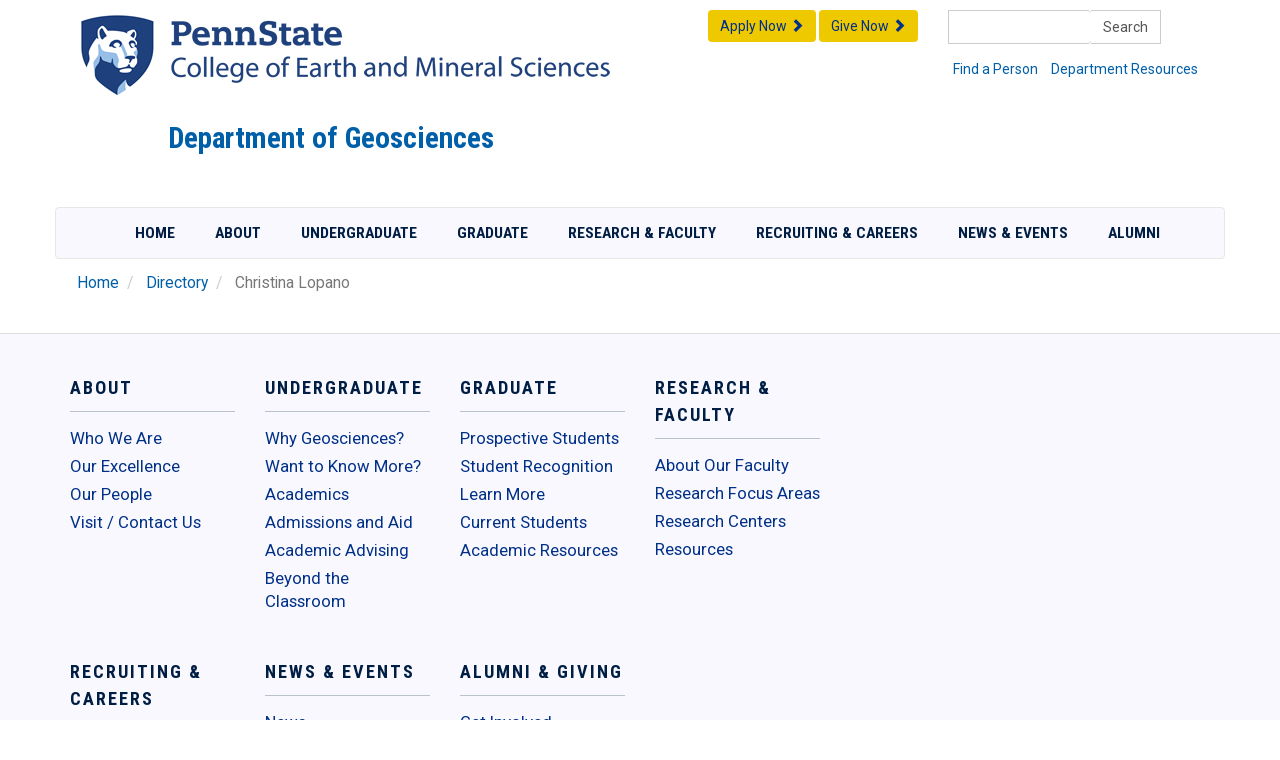

--- FILE ---
content_type: text/html; charset=UTF-8
request_url: https://www.geosc.psu.edu/directory/christina-lopano
body_size: 11684
content:

<!DOCTYPE html>
<html lang="en" dir="ltr">
<head>
  <link rel="profile" href=" " />
  <meta charset="utf-8">
  <meta name="viewport" content="width=device-width, initial-scale=1.0">
  <meta charset="utf-8" />
<link rel="canonical" href="https://www.geosc.psu.edu/directory/christina-lopano" />
<meta name="Generator" content="Drupal 10 (https://www.drupal.org)" />
<meta name="MobileOptimized" content="width" />
<meta name="HandheldFriendly" content="true" />
<meta name="viewport" content="width=device-width, initial-scale=1, shrink-to-fit=no" />
<meta http-equiv="x-ua-compatible" content="ie=edge" />
<link rel="icon" href="/sites/geosc/files/favicon_7.ico" type="image/vnd.microsoft.icon" />
<script src="/sites/geosc/files/google_tag/department_of_geosciences/google_tag.script.js?t6lknf" defer></script>

    <script type="text/javascript" async="" src="https://www.googletagmanager.com/gtag/js?id=G-3TH3DV6H1K&amp;l=dataLayer&amp;cx=c&amp;gtm=45He53j0v71272044za200&amp;tag_exp=102482433~102788824~102803278~102813109~102814060~102879719"></script>
  <script src="https://www.googletagmanager.com/gtm.js?id=GTM-MJ76FK" async=""></script>
  <title>Christina Lopano | Penn State Department of Geosciences</title>    <link rel="stylesheet" media="all" href="/sites/geosc/files/css/css_gGbp5QROv_Zu3gLsMFc5cPPa8Lerqfhs5WeDVgFg3VQ.css?delta=0&amp;language=en&amp;theme=geosc_department_theme&amp;include=eJyNj1EKAyEMRC-k63H6KYkGu6waSbLQvX2lFArCQv9mmMcMg8ymJjAigsjOoVRGqF7tqnsvDtdcGNnYJRYKidvgTt10WznvUQhykrPhH3Cjfjp62dw8QpZzQN2-1hViTTHTALHJWbQnNQq_kpT7HbS8KcylUkw6k4-c6gFG0kAOp5catYCg9AalG26m" />
<link rel="stylesheet" media="all" href="/sites/geosc/files/css/css_GNFVSrSo7DnExWvp-8aUR6Gbz4xcOOKXxhgeGNXjyJk.css?delta=1&amp;language=en&amp;theme=geosc_department_theme&amp;include=eJyNj1EKAyEMRC-k63H6KYkGu6waSbLQvX2lFArCQv9mmMcMg8ymJjAigsjOoVRGqF7tqnsvDtdcGNnYJRYKidvgTt10WznvUQhykrPhH3Cjfjp62dw8QpZzQN2-1hViTTHTALHJWbQnNQq_kpT7HbS8KcylUkw6k4-c6gFG0kAOp5catYCg9AalG26m" />
<link rel="stylesheet" media="all" href="//fonts.googleapis.com/css?family=Roboto|Roboto+Condensed:700" />
<link rel="stylesheet" media="all" href="/sites/geosc/files/css/css_sQidcTJLvDkC4MykeZ0c_hn1hl6aja8eWtGQvh5plvQ.css?delta=3&amp;language=en&amp;theme=geosc_department_theme&amp;include=eJyNj1EKAyEMRC-k63H6KYkGu6waSbLQvX2lFArCQv9mmMcMg8ymJjAigsjOoVRGqF7tqnsvDtdcGNnYJRYKidvgTt10WznvUQhykrPhH3Cjfjp62dw8QpZzQN2-1hViTTHTALHJWbQnNQq_kpT7HbS8KcylUkw6k4-c6gFG0kAOp5catYCg9AalG26m" />
<link rel="stylesheet" media="all" href="//cdn.jsdelivr.net/npm/bootstrap@3.4.0/dist/css/bootstrap.min.css" />
<link rel="stylesheet" media="print" href="/sites/geosc/files/css/css_ITQYng7UNc-mRM2JS_JbCAKaX1gBOU74gDzvZW6iono.css?delta=5&amp;language=en&amp;theme=geosc_department_theme&amp;include=eJyNj1EKAyEMRC-k63H6KYkGu6waSbLQvX2lFArCQv9mmMcMg8ymJjAigsjOoVRGqF7tqnsvDtdcGNnYJRYKidvgTt10WznvUQhykrPhH3Cjfjp62dw8QpZzQN2-1hViTTHTALHJWbQnNQq_kpT7HbS8KcylUkw6k4-c6gFG0kAOp5catYCg9AalG26m" />
<link rel="stylesheet" media="all" href="/sites/geosc/files/css/css_n5c0Wd8SZeHk2Xn60ubLdbATZWgp4yibjA-nzV_NxNQ.css?delta=6&amp;language=en&amp;theme=geosc_department_theme&amp;include=eJyNj1EKAyEMRC-k63H6KYkGu6waSbLQvX2lFArCQv9mmMcMg8ymJjAigsjOoVRGqF7tqnsvDtdcGNnYJRYKidvgTt10WznvUQhykrPhH3Cjfjp62dw8QpZzQN2-1hViTTHTALHJWbQnNQq_kpT7HbS8KcylUkw6k4-c6gFG0kAOp5catYCg9AalG26m" />

    <link href="https://cdn.rawgit.com/michalsnik/aos/2.1.1/dist/aos.css" rel="stylesheet">
  <script src="https://cdn.rawgit.com/michalsnik/aos/2.1.1/dist/aos.js"></script>

<script src="https://use.fontawesome.com/releases/v6.1.0/js/all.js" defer crossorigin="anonymous"></script>
<script src="https://use.fontawesome.com/releases/v6.1.0/js/v4-shims.js" defer crossorigin="anonymous"></script>


<script type="text/javascript">

    function loadJS(url)
    {
              var head = document.getElementsByTagName('head')[0];
       var script = document.createElement('script');
       script.type = 'text/javascript';
       script.src = url;

              head.appendChild(script);
    }

</script>

</head>
<body >
  <div id="skip-link">
    <a href="#main-content" role="main" class="visually-hidden focusable">Skip to main content</a>
  </div>
   
    <div class="dialog-off-canvas-main-canvas" data-off-canvas-main-canvas>
    

<div class="container container-no-padding">

     <div class="page-header" role="heading">
     <div class="row">
       <div class="col-sm-12 col-md-6 ">
<div class="row no-gutter">
   <div class="col-xs-2 pennstate" style="float:left;">
     <a href="http://www.psu.edu" target="_blank"><img class="header-image img-responsive" name="psuEMS_r1_c1" src="/themes/custom/geosc_department_theme/images/psuEMS_r1_c1.jpg" width="91" height="90" border="0" id="psuEMS_r1_c1" alt="PSU Mark Shield" /></a>
   </div>
   <div class="col-xs-10" style="float:left;">
     <div class="pennstate">
  	<a href="http://www.psu.edu" target="_blank"><img class="header-image img-responsive" name="psuEMS_r1_c2" src="/themes/custom/geosc_department_theme/images/psuEMS_r1_c2.jpg" width="459" height="38" border="0" id="psuEMS_r1_c2" alt="Penn State Mark" /></a>
     </div>
     <div>
  	<a href="/"><img class="header-image img-responsive" name="psuEMS_r2_c2" src="/themes/custom/geosc_department_theme/images/psuEMS_r2_c2.jpg" width="459" height="52" border="0" id="psuEMS_r2_c2" alt="College of EMS Mark" /></a>
     </div>
   </div>
</div>
      </div>
        <div class="col-sm-6 col-md-3 col-md-push-3">
         <div class="tablet-center">
          <div class="input-group stylish-input-group tablet-center">
                          <form class="search-block-form google-cse search-form form-row" data-drupal-selector="search-block-form" action="/search/google" method="get" id="search-block-form" accept-charset="UTF-8">
  




        
  <div class="js-form-item js-form-type-search form-type-search js-form-item-keys form-item-keys form-no-label mb-3">
          <label for="edit-keys" class="visually-hidden">Search</label>
                    <input title="Enter the terms you wish to search for." data-drupal-selector="edit-keys" type="search" id="edit-keys" name="keys" value="" size="15" maxlength="128" class="form-search form-control" />

                      </div>
<div data-drupal-selector="edit-actions" class="form-actions js-form-wrapper form-wrapper mb-3" id="edit-actions"><input data-drupal-selector="edit-submit" type="submit" id="edit-submit" value="Search" class="button js-form-submit form-submit btn btn-primary form-control" />
</div>

</form>

            
           </div>
           <ul class="list-inline page-header-list">
               <li><a href="/about/who-we-are/directory">Find a Person</a></li>
               <li><a href="https://www.geosc.psu.edu/resources-geosc-faculty-and-staff">Department Resources</a> </li>
           </ul>
         </div>
        </div>

        <div class="col-sm-6 col-md-3 col-md-pull-3 hidden-xs">
          <span class="pull-right">
            <a href="https://www.geosc.psu.edu/apply-now"><button type="button" class="btn btn-warning">Apply Now <span class="glyphicon glyphicon-chevron-right"></span></button></a>
            <a href="https://secure.ddar.psu.edu/s/1218/2014/index.aspx?sid=1218&amp;gid=1&amp;pgid=658&amp;cid=2321&amp;dids=2761.2762.2763.2556.739&amp;bledit=1&amp;appealcode=AD74U"><button type="button" class="btn btn-warning">Give Now <span class="glyphicon glyphicon-chevron-right"></span></button></a>
          </span>
        </div>
     </div>
     <div class="row">
     <div class="col-xs-2 col-md-1">
     </div>
     <div class="col-xs-10 col-md-11">
        <h2><a href="/">Department of Geosciences</a></h2>
     </div>
     </div>
  </div>

<div class="navbar navbar-default">
      <div class="navbar-header">
        <p class="navbar-text visible-xs-inline-block">MENU</p>
        <button type="button" class="navbar-toggle" data-toggle="collapse" data-target=".navbar-collapse">
          <span class="icon-bar"></span>
          <span class="icon-bar"></span>
          <span class="icon-bar"></span>
        </button>
      </div>
      <div class="navbar-collapse collapse" role="navigation">

        <ul class="nav navbar-nav">
          <li><a href="/">Home</a></li>
          <li class="dropdown menu-large">
            <a href="/about" class="dropdown-toggle">About </a>
            <ul class="dropdown-menu megamenu row">
              <li class="col-sm-3"> 
                 
                     <section class="row region region-about-c1">
    <nav role="navigation" aria-labelledby="block-geosc-department-theme-mainmenuresponsiveaboutcol1-menu" id="block-geosc-department-theme-mainmenuresponsiveaboutcol1" class="block block-menu navigation menu--menu-clone-main-menu">
            
  <h2 class="visually-hidden" id="block-geosc-department-theme-mainmenuresponsiveaboutcol1-menu">About Main Menu - Col 1</h2>
  

        
                  <ul class="clearfix nav" data-component-id="bootstrap_barrio:menu">
                    <li class="nav-item menu-item--expanded">
                <a href="/who-we-are" class="dropDownHeaderRed dropdown-header  nav-link nav-link--who-we-are" data-drupal-link-system-path="node/31">Who We Are</a>
                                    <ul class="menu">
                    <li class="nav-item">
                <a href="/who-we-are/meet-department-head" class="nav-link nav-link--who-we-are-meet-department-head" data-drupal-link-system-path="node/32">Meet the Department Head</a>
              </li>
                <li class="nav-item">
                <a href="/who-we-are/diversity-equity-inclusion-and-belonging" class="nav-link nav-link--who-we-are-diversity-equity-inclusion-and-belonging" data-drupal-link-system-path="node/2066">Diversity, Equity, Inclusion, and Belonging</a>
              </li>
                <li class="nav-item">
                <a href="/who-we-are/mission-and-strategic-plan" class="nav-link nav-link--who-we-are-mission-and-strategic-plan" data-drupal-link-system-path="node/1423">Mission and Strategic Plan</a>
              </li>
        </ul>
  
              </li>
        </ul>
  



  </nav>

  </section>
 
                 
              </li>
              <li class="col-sm-3">
                 
                     <section class="row region region-about-c2">
    <nav role="navigation" aria-labelledby="block-geosc-department-theme-mainmenuresponsiveaboutcol2-menu" id="block-geosc-department-theme-mainmenuresponsiveaboutcol2" class="block block-menu navigation menu--menu-clone-main-menu">
            
  <h2 class="visually-hidden" id="block-geosc-department-theme-mainmenuresponsiveaboutcol2-menu">About Main Menu - Col 2</h2>
  

        
                  <ul class="clearfix nav" data-component-id="bootstrap_barrio:menu">
                    <li class="nav-item menu-item--expanded">
                <a href="/about/our-excellence" class="dropDownHeaderRed dropdown-header  nav-link nav-link--about-our-excellence" data-drupal-link-system-path="node/81">Our Excellence</a>
                                    <ul class="menu">
                    <li class="nav-item">
                <a href="https://www.ems.psu.edu/about/our-excellence/rankings" class="nav-link nav-link-https--wwwemspsuedu-about-our-excellence-rankings">Rankings</a>
              </li>
                <li class="nav-item">
                <a href="/about-our-faculty/faculty-honors-and-awards" class="nav-link nav-link--about-our-faculty-faculty-honors-and-awards" data-drupal-link-system-path="node/1462">Faculty Honors and Awards</a>
              </li>
        </ul>
  
              </li>
        </ul>
  



  </nav>

  </section>
 
                 
              </li>
              <li class="col-sm-3">
                 
                     <section class="row region region-about-c3">
    <nav role="navigation" aria-labelledby="block-geosc-department-theme-mainmenuresponsiveaboutcol3-menu" id="block-geosc-department-theme-mainmenuresponsiveaboutcol3" class="block block-menu navigation menu--menu-clone-main-menu">
            
  <h2 class="visually-hidden" id="block-geosc-department-theme-mainmenuresponsiveaboutcol3-menu">About Main Menu - Col 3</h2>
  

        
                  <ul class="clearfix nav" data-component-id="bootstrap_barrio:menu">
                    <li class="nav-item menu-item--expanded">
                <a href="/about/our-people" class="dropDownHeaderRed dropdown-header nav-link nav-link--about-our-people" data-drupal-link-system-path="node/1415">Our People</a>
                                    <ul class="menu">
                    <li class="nav-item">
                <a href="/research-faculty/about-our-faculty/find-faculty-member" class="nav-link nav-link--research-faculty-about-our-faculty-find-faculty-member" data-drupal-link-system-path="research-faculty/about-our-faculty/find-faculty-member">Faculty Directory</a>
              </li>
                <li class="nav-item">
                <a href="/about/our-people/staff-directory" class="nav-link nav-link--about-our-people-staff-directory" data-drupal-link-system-path="about/our-people/staff-directory">Staff Directory</a>
              </li>
                <li class="nav-item">
                <a href="/about/our-people/graduate-student-directory" class="nav-link nav-link--about-our-people-graduate-student-directory" data-drupal-link-system-path="about/our-people/graduate-student-directory">Graduate Student Directory</a>
              </li>
                <li class="nav-item">
                <a href="/about/our-people/postdocs-directory" class="nav-link nav-link--about-our-people-postdocs-directory" data-drupal-link-system-path="about/our-people/postdocs-directory">Postdoctoral Scholars</a>
              </li>
        </ul>
  
              </li>
        </ul>
  



  </nav>

  </section>
 
                 
              </li>
              <li class="col-sm-3">
                 
                     <section class="row region region-about-c4">
    <nav role="navigation" aria-labelledby="block-geosc-department-theme-mainmenuresponsiveaboutcol4-menu" id="block-geosc-department-theme-mainmenuresponsiveaboutcol4" class="block block-menu navigation menu--menu-clone-main-menu">
            
  <h2 class="visually-hidden" id="block-geosc-department-theme-mainmenuresponsiveaboutcol4-menu">About Main Menu - Col 4</h2>
  

        
                  <ul class="clearfix nav" data-component-id="bootstrap_barrio:menu">
                    <li class="nav-item menu-item--expanded">
                <a href="/visit-contact-us" class="dropDownHeaderRed dropdown-header  nav-link nav-link--visit-contact-us" data-drupal-link-system-path="node/40">Visit / Contact Us</a>
                                    <ul class="menu">
                    <li class="nav-item">
                <a href="/about/visit-contact-us/contact-us" class="nav-link nav-link--about-visit-contact-us-contact-us" data-drupal-link-system-path="node/1427">Contact Us</a>
              </li>
                <li class="nav-item">
                <a href="/visit-contact-us/driving-directions" class="nav-link nav-link--visit-contact-us-driving-directions" data-drupal-link-system-path="node/1426">Driving Directions</a>
              </li>
                <li class="nav-item">
                <a href="/about/visit-contact-us/maps-and-parking" class="nav-link nav-link--about-visit-contact-us-maps-and-parking" data-drupal-link-system-path="node/1701">Maps and Parking</a>
              </li>
        </ul>
  
              </li>
        </ul>
  



  </nav>

  </section>
 
                 
              </li>
            </ul>

          </li>
          <li class="dropdown menu-large">
            <a href="/undergraduate" class="dropdown-toggle"> Undergraduate </a>				
            <ul class="dropdown-menu megamenu row">
              <li class="col-sm-3">
                 
                     <section class="row region region-undergrad-c1">
    <nav role="navigation" aria-labelledby="block-geosc-department-theme-mainmenuresponsiveundergradcol1-menu" id="block-geosc-department-theme-mainmenuresponsiveundergradcol1" class="block block-menu navigation menu--menu-clone-main-menu">
            
  <h2 class="visually-hidden" id="block-geosc-department-theme-mainmenuresponsiveundergradcol1-menu">Undergraduate Main Menu - Col 1</h2>
  

        
                  <ul class="clearfix nav" data-component-id="bootstrap_barrio:menu">
                    <li class="nav-item menu-item--expanded">
                <a href="/why-geosciences" class="dropDownHeaderRed dropdown-header  nav-link nav-link--why-geosciences" data-drupal-link-system-path="node/222">Why Geosciences?</a>
                                    <ul class="menu">
                    <li class="nav-item">
                <a href="/why-geosciences/meet-our-students" class="nav-link nav-link--why-geosciences-meet-our-students" data-drupal-link-system-path="node/482">Meet Our Students</a>
              </li>
                <li class="nav-item">
                <a href="/why-geosciences/career-outlook" class="nav-link nav-link--why-geosciences-career-outlook" data-drupal-link-system-path="node/1432">Career Outlook</a>
              </li>
                <li class="nav-item">
                <a href="/undergraduate/why-geosciences/meet-associate-head-undergraduate-programs" class="nav-link nav-link--undergraduate-why-geosciences-meet-associate-head-undergraduate-programs" data-drupal-link-system-path="node/1431">Meet the Associate Head for Undergraduate Programs</a>
              </li>
                <li class="nav-item">
                <a href="/why-geosciences/where-our-students-go" class="nav-link nav-link--why-geosciences-where-our-students-go" data-drupal-link-system-path="node/1433">Where our Students Go</a>
              </li>
        </ul>
  
              </li>
                <li class="nav-item menu-item--expanded">
                <a href="/want-know-more" class="dropDownHeaderRed dropdown-header  nav-link nav-link--want-know-more" data-drupal-link-system-path="node/82">Want to Know More?</a>
                                    <ul class="menu">
                    <li class="nav-item">
                <a href="/want-know-more/attend-prospective-student-events" class="nav-link nav-link--want-know-more-attend-prospective-student-events" data-drupal-link-system-path="node/485">Attend Prospective Student Events</a>
              </li>
                <li class="nav-item">
                <a href="/want-know-more/parents-and-families" class="nav-link nav-link--want-know-more-parents-and-families" data-drupal-link-system-path="node/1425">For Parents and Families</a>
              </li>
                <li class="nav-item">
                <a href="/want-know-more/request-information" class="nav-link nav-link--want-know-more-request-information" data-drupal-link-system-path="node/484">Request Information</a>
              </li>
                <li class="nav-item">
                <a href="/undergraduate/want-know-more/visit-us" class="nav-link nav-link--undergraduate-want-know-more-visit-us" data-drupal-link-system-path="node/1802">Visit Us</a>
              </li>
        </ul>
  
              </li>
        </ul>
  



  </nav>

  </section>
 
                 
              </li>
              <li class="col-sm-3">
                 
                     <section class="row region region-undergrad-c2">
    <nav role="navigation" aria-labelledby="block-geosc-department-theme-mainmenuresponsiveundergradcol2-menu" id="block-geosc-department-theme-mainmenuresponsiveundergradcol2" class="block block-menu navigation menu--menu-clone-main-menu">
            
  <h2 class="visually-hidden" id="block-geosc-department-theme-mainmenuresponsiveundergradcol2-menu">Undergraduate Main Menu - Col 2</h2>
  

        
                  <ul class="clearfix nav" data-component-id="bootstrap_barrio:menu">
                    <li class="nav-item menu-item--expanded">
                <a href="/undergraduate/academics" class="dropDownHeaderRed dropdown-header  nav-link nav-link--undergraduate-academics" data-drupal-link-system-path="node/1478">Academics</a>
                                    <ul class="menu">
                    <li class="nav-item">
                <a href="/undergraduate/academics/undergraduate-majors" class="nav-link nav-link--undergraduate-academics-undergraduate-majors" data-drupal-link-system-path="node/1479">Undergraduate Majors</a>
              </li>
                <li class="nav-item">
                <a href="/undergraduate/academics/undergraduate-minors" class="nav-link nav-link--undergraduate-academics-undergraduate-minors" data-drupal-link-system-path="node/1480">Undergraduate Minors</a>
              </li>
                <li class="nav-item">
                <a href="/undergraduate/academics/integrated-undergraduate-graduate-program-iug" class="nav-link nav-link--undergraduate-academics-integrated-undergraduate-graduate-program-iug" data-drupal-link-system-path="node/1481">Integrated Undergraduate-Graduate Program (IUG)</a>
              </li>
                <li class="nav-item">
                <a href="/undergraduate/academics/integrate-center" target="_blank" class="nav-link nav-link--undergraduate-academics-integrate-center" data-drupal-link-system-path="node/1482">InTeGrate Center</a>
              </li>
        </ul>
  
              </li>
                <li class="nav-item menu-item--expanded">
                <a href="/undergraduate/admissions-and-aid" class="dropDownHeaderRed dropdown-header  nav-link nav-link--undergraduate-admissions-and-aid" data-drupal-link-system-path="node/83">Admissions and Aid</a>
                                    <ul class="menu">
                    <li class="nav-item">
                <a href="/undergraduate/admissions-and-aid/costs-financial-aid-and-scholarships" class="nav-link nav-link--undergraduate-admissions-and-aid-costs-financial-aid-and-scholarships" data-drupal-link-system-path="node/428">Costs, Financial Aid, and Scholarships</a>
              </li>
                <li class="nav-item">
                <a href="/undergraduate/admissions-and-aid/how-apply" class="nav-link nav-link--undergraduate-admissions-and-aid-how-apply" data-drupal-link-system-path="node/489">How to Apply</a>
              </li>
        </ul>
  
              </li>
        </ul>
  



  </nav>

  </section>
 
                 
              </li>
              <li class="col-sm-3">
                 
                     <section class="row region region-undergrad-c3">
    <nav role="navigation" aria-labelledby="block-geosc-department-theme-mainmenuresponsiveundergradcol3-menu" id="block-geosc-department-theme-mainmenuresponsiveundergradcol3" class="block block-menu navigation menu--menu-clone-main-menu">
            
  <h2 class="visually-hidden" id="block-geosc-department-theme-mainmenuresponsiveundergradcol3-menu">Undergraduate Main Menu - Col 3</h2>
  

        
                  <ul class="clearfix nav" data-component-id="bootstrap_barrio:menu">
                    <li class="nav-item menu-item--expanded">
                <a href="/academic-advising" class="dropDownHeaderRed dropdown-header  nav-link nav-link--academic-advising" data-drupal-link-system-path="node/85">Academic Advising</a>
                                    <ul class="menu">
                    <li class="nav-item">
                <a href="/undergraduate/academic-advising/orientation-first-year-experience" class="nav-link nav-link--undergraduate-academic-advising-orientation-first-year-experience" data-drupal-link-system-path="node/499">Orientation / First-year Experience</a>
              </li>
                <li class="nav-item">
                <a href="/undergraduate/academic-advising/university-park-suggested-academic-plans" class="nav-link nav-link--undergraduate-academic-advising-university-park-suggested-academic-plans" data-drupal-link-system-path="node/1435">Academic Plans</a>
              </li>
                <li class="nav-item">
                <a href="/undergraduate/academic-advising/graduation" class="nav-link nav-link--undergraduate-academic-advising-graduation" data-drupal-link-system-path="node/1438">Graduation</a>
              </li>
                <li class="nav-item">
                <a href="/undergraduate/academic-advising/policies-procedures-and-forms" class="nav-link nav-link--undergraduate-academic-advising-policies-procedures-and-forms" data-drupal-link-system-path="node/1437">Policies, Procedures, and Forms</a>
              </li>
                <li class="nav-item">
                <a href="/undergraduate/academic-advising/ryan-family-student-center" class="nav-link nav-link--undergraduate-academic-advising-ryan-family-student-center" data-drupal-link-system-path="node/483">Ryan Family Student Center</a>
              </li>
                <li class="nav-item">
                <a href="/undergraduate/academic-advising/undergraduate-course-catalogue" target="_blank" class="nav-link nav-link--undergraduate-academic-advising-undergraduate-course-catalogue" data-drupal-link-system-path="node/1436">Undergraduate Course Catalogue</a>
              </li>
        </ul>
  
              </li>
        </ul>
  



  </nav>

  </section>
 
                 
              </li>
              <li class="col-sm-3">
                 
                     <section class="row region region-undergrad-c4">
    <nav role="navigation" aria-labelledby="block-geosc-department-theme-mainmenuresponsiveundergradcol4-menu" id="block-geosc-department-theme-mainmenuresponsiveundergradcol4" class="block block-menu navigation menu--menu-clone-main-menu">
            
  <h2 class="visually-hidden" id="block-geosc-department-theme-mainmenuresponsiveundergradcol4-menu">Undergraduate Main Menu - Col 4</h2>
  

        
                  <ul class="clearfix nav" data-component-id="bootstrap_barrio:menu">
                    <li class="nav-item menu-item--expanded">
                <a href="/beyond-classroom" class="dropDownHeaderRed dropdown-header  nav-link nav-link--beyond-classroom" data-drupal-link-system-path="node/84">Beyond the Classroom</a>
                                    <ul class="menu">
                    <li class="nav-item">
                <a href="/undergraduate/beyond-classroom/city-semester-pittsburgh" target="_blank" class="nav-link nav-link--undergraduate-beyond-classroom-city-semester-pittsburgh" data-drupal-link-system-path="node/1950">City Semester Pittsburgh</a>
              </li>
                <li class="nav-item">
                <a href="/beyond-classroom/clubs-and-organizations" class="nav-link nav-link--beyond-classroom-clubs-and-organizations" data-drupal-link-system-path="node/498">Clubs and Organizations</a>
              </li>
                <li class="nav-item">
                <a href="/undergraduate/beyond-classroom/field-camp" class="nav-link nav-link--undergraduate-beyond-classroom-field-camp" data-drupal-link-system-path="node/1702">Field Camp</a>
              </li>
                <li class="nav-item">
                <a href="/beyond-classroom/geopeers-reu" class="nav-link nav-link--beyond-classroom-geopeers-reu" data-drupal-link-system-path="node/2130">GeoPEERS REU</a>
              </li>
                <li class="nav-item">
                <a href="/undergraduate/beyond-classroom/honors-exhibitions-and-award-competitions" class="nav-link nav-link--undergraduate-beyond-classroom-honors-exhibitions-and-award-competitions" data-drupal-link-system-path="node/490">Honors, Exhibitions, and Award Competitions</a>
              </li>
                <li class="nav-item">
                <a href="/beyond-classroom/study-abroad" class="nav-link nav-link--beyond-classroom-study-abroad" data-drupal-link-system-path="node/492">Study Abroad</a>
              </li>
                <li class="nav-item">
                <a href="/undergraduate/beyond-classroom/green-program" target="_blank" class="nav-link nav-link--undergraduate-beyond-classroom-green-program" data-drupal-link-system-path="node/1951">The Green Program</a>
              </li>
                <li class="nav-item">
                <a href="/beyond-classroom/undergraduate-research" class="nav-link nav-link--beyond-classroom-undergraduate-research" data-drupal-link-system-path="node/495">Undergraduate Research</a>
              </li>
        </ul>
  
              </li>
        </ul>
  



  </nav>

  </section>
 
                 
              </li>
            </ul>
            
          </li>
          <li class="dropdown menu-large">
            <a href="/graduate" class="dropdown-toggle" >Graduate </a>		
            <ul class="dropdown-menu megamenu row">
              <li class="col-sm-3">
                 
                     <section class="row region region-graduate-c1">
    <nav role="navigation" aria-labelledby="block-geosc-department-theme-mainmenuresponsivegradcol1-menu" id="block-geosc-department-theme-mainmenuresponsivegradcol1" class="block block-menu navigation menu--menu-clone-main-menu">
            
  <h2 class="visually-hidden" id="block-geosc-department-theme-mainmenuresponsivegradcol1-menu">Graduate Main Menu - Col 1</h2>
  

        
                  <ul class="clearfix nav" data-component-id="bootstrap_barrio:menu">
                    <li class="nav-item menu-item--expanded">
                <a href="/graduate-degree-programs" class="dropDownHeaderRed dropdown-header  nav-link nav-link--graduate-degree-programs" data-drupal-link-system-path="node/86">Graduate Degree Programs</a>
                                    <ul class="menu">
                    <li class="nav-item">
                <a href="/graduate/prospective-students/graduate-majors" class="nav-link nav-link--graduate-prospective-students-graduate-majors" data-drupal-link-system-path="node/1444">Graduate Majors</a>
              </li>
                <li class="nav-item">
                <a href="/graduate/prospective-students/graduate-advisers-and-committees" class="nav-link nav-link--graduate-prospective-students-graduate-advisers-and-committees" data-drupal-link-system-path="node/2174">Graduate Advisers and Committees</a>
              </li>
                <li class="nav-item">
                <a href="/graduate/prospective-students/graduate-student-life" class="nav-link nav-link--graduate-prospective-students-graduate-student-life" data-drupal-link-system-path="node/2175">Graduate Student Life</a>
              </li>
                <li class="nav-item">
                <a href="/graduate/prospective-students/how-apply-graduate-studies-geosciences-penn-state" class="nav-link nav-link--graduate-prospective-students-how-apply-graduate-studies-geosciences-penn-state" data-drupal-link-system-path="node/1439">How to Apply</a>
              </li>
                <li class="nav-item">
                <a href="/graduate/prospective-students/more-information" class="nav-link nav-link--graduate-prospective-students-more-information" data-drupal-link-system-path="node/2177">For More Information</a>
              </li>
        </ul>
  
              </li>
        </ul>
  



  </nav>

  </section>
 
                 
              </li>
              <li class="col-sm-3">
                 
                     <section class="row region region-graduate-c2">
    <nav role="navigation" aria-labelledby="block-geosc-department-theme-mainmenuresponsivegradcol2-menu" id="block-geosc-department-theme-mainmenuresponsivegradcol2" class="block block-menu navigation menu--menu-clone-main-menu">
            
  <h2 class="visually-hidden" id="block-geosc-department-theme-mainmenuresponsivegradcol2-menu">Graduate Main Menu - Col 2</h2>
  

        
                  <ul class="clearfix nav" data-component-id="bootstrap_barrio:menu">
                    <li class="nav-item menu-item--expanded">
                <a href="/graduate/student-recognition" class="dropDownHeaderRed dropdown-header  nav-link nav-link--graduate-student-recognition" data-drupal-link-system-path="node/87">Student Recognition</a>
                                    <ul class="menu">
                    <li class="nav-item">
                <a href="/graduate/student-recognition/2020-2021-graduate-student-publications" class="nav-link nav-link--graduate-student-recognition-2020-2021-graduate-student-publications" data-drupal-link-system-path="node/1766">Graduate Student Publications </a>
              </li>
                <li class="nav-item">
                <a href="/graduate/student-recognition/graduate-student-awards-and-degrees" class="nav-link nav-link--graduate-student-recognition-graduate-student-awards-and-degrees" data-drupal-link-system-path="node/1768">Graduate Student Awards and Degrees</a>
              </li>
                <li class="nav-item menu-item--collapsed">
                <a href="/graduate/student-recognition/graduate-student-profiles" class="nav-link nav-link--graduate-student-recognition-graduate-student-profiles" data-drupal-link-system-path="node/1441">Graduate Student Profiles</a>
              </li>
        </ul>
  
              </li>
                <li class="nav-item menu-item--expanded">
                <a href="/graduate/learn-more" class="dropDownHeaderRed dropdown-header  nav-link nav-link--graduate-learn-more" data-drupal-link-system-path="node/89">Learn More</a>
                                    <ul class="menu">
                    <li class="nav-item">
                <a href="/graduate/learn-more/meet-associate-head-graduate-programs" class="nav-link nav-link--graduate-learn-more-meet-associate-head-graduate-programs" data-drupal-link-system-path="node/1442">Meet the Associate Head for Graduate Programs</a>
              </li>
                <li class="nav-item">
                <a href="/about/our-people/graduate-student-directory" class="nav-link nav-link--about-our-people-graduate-student-directory" data-drupal-link-system-path="about/our-people/graduate-student-directory">Graduate Directory</a>
              </li>
        </ul>
  
              </li>
        </ul>
  



  </nav>

  </section>
 
                 
              </li>
              <li class="col-sm-3">
                 
                     <section class="row region region-graduate-c3">
    <nav role="navigation" aria-labelledby="block-geosc-department-theme-mainmenuresponsivegradcol3-menu" id="block-geosc-department-theme-mainmenuresponsivegradcol3" class="block block-menu navigation menu--menu-clone-main-menu">
            
  <h2 class="visually-hidden" id="block-geosc-department-theme-mainmenuresponsivegradcol3-menu">Graduate Main Menu - Col 3</h2>
  

        
                  <ul class="clearfix nav" data-component-id="bootstrap_barrio:menu">
                    <li class="nav-item menu-item--expanded">
                <a href="/academic-resources" class="dropDownHeaderRed dropdown-header  nav-link nav-link--academic-resources" data-drupal-link-system-path="node/88">Academic Resources</a>
                                    <ul class="menu">
                    <li class="nav-item">
                <a href="/academic-resources/dates-and-deadlines" class="nav-link nav-link--academic-resources-dates-and-deadlines" data-drupal-link-system-path="node/1445">Dates and Deadlines</a>
              </li>
                <li class="nav-item">
                <a href="/graduate/current-students/graduate-colloquium" target="_blank" class="nav-link nav-link--graduate-current-students-graduate-colloquium" data-drupal-link-system-path="node/1450">Graduate Colloquium</a>
              </li>
                <li class="nav-item">
                <a href="/graduate/current-students/internships-and-career-resources" class="nav-link nav-link--graduate-current-students-internships-and-career-resources" data-drupal-link-system-path="node/1452">Internships and Career Resources</a>
              </li>
                <li class="nav-item">
                <a href="/academic-resources/graduate-student-thesis-topics" class="nav-link nav-link--academic-resources-graduate-student-thesis-topics" data-drupal-link-system-path="node/1454">Graduate Student Thesis Topics</a>
              </li>
                <li class="nav-item">
                <a href="/academic-resources/policies-procedures-and-forms" class="nav-link nav-link--academic-resources-policies-procedures-and-forms" data-drupal-link-system-path="node/1446">Policies, Procedures, and Forms</a>
              </li>
                <li class="nav-item">
                <a href="/academic-resources/assistantships-awards-scholarships-and-fellowships" class="nav-link nav-link--academic-resources-assistantships-awards-scholarships-and-fellowships" data-drupal-link-system-path="node/1440">Assistantships, Awards, Scholarships, and Fellowships</a>
              </li>
        </ul>
  
              </li>
        </ul>
  



  </nav>

  </section>
 
                 
              </li>
              <li class="col-sm-3">
                 
                     <section class="row region region-graduate-c4">
    <nav role="navigation" aria-labelledby="block-geosc-department-theme-mainmenuresponsivegradcol4-menu" id="block-geosc-department-theme-mainmenuresponsivegradcol4" class="block block-menu navigation menu--menu-clone-main-menu">
            
  <h2 class="visually-hidden" id="block-geosc-department-theme-mainmenuresponsivegradcol4-menu">Graduate Main Menu - Col 4</h2>
  

        
                  <ul class="clearfix nav" data-component-id="bootstrap_barrio:menu">
                    <li class="nav-item menu-item--expanded">
                <a href="/graduate-student-resources" class="dropDownHeaderRed dropdown-header  nav-link nav-link--graduate-student-resources" data-drupal-link-system-path="node/1821">Graduate Student Resources</a>
                                    <ul class="menu">
                    <li class="nav-item">
                <a href="/graduate/academic-resources/student-organizations" class="nav-link nav-link--graduate-academic-resources-student-organizations" data-drupal-link-system-path="node/1451">Student Organizations</a>
              </li>
                <li class="nav-item">
                <a href="/graduate/academic-resources/office-disability-services" target="_blank" class="nav-link nav-link--graduate-academic-resources-office-disability-services" data-drupal-link-system-path="node/1449">Office for Disability Services</a>
              </li>
                <li class="nav-item">
                <a href="/graduate/academic-resources/office-veterans-programs" target="_blank" class="nav-link nav-link--graduate-academic-resources-office-veterans-programs" data-drupal-link-system-path="node/1448">Office for Veterans Programs</a>
              </li>
        </ul>
  
              </li>
        </ul>
  



  </nav>

  </section>
 
                 
              </li>
            </ul>
            
          </li>
          <li class="dropdown menu-large">
            <a href="/research" class="dropdown-toggle" >Research &amp; Faculty</a>
            <ul class="dropdown-menu megamenu row">
              <li class="col-sm-3">
                 
                     <section class="row region region-research-c1">
    <nav role="navigation" aria-labelledby="block-geosc-department-theme-mainmenuresponsiveresearchcol1-menu" id="block-geosc-department-theme-mainmenuresponsiveresearchcol1" class="block block-menu navigation menu--menu-clone-main-menu">
            
  <h2 class="visually-hidden" id="block-geosc-department-theme-mainmenuresponsiveresearchcol1-menu">Research Main Menu - Col 1</h2>
  

        
                  <ul class="clearfix nav" data-component-id="bootstrap_barrio:menu">
                    <li class="nav-item menu-item--expanded">
                <a href="/about-our-faculty" class="dropDownHeaderRed dropdown-header  nav-link nav-link--about-our-faculty" data-drupal-link-system-path="node/90">About Our Faculty</a>
                                    <ul class="menu">
                    <li class="nav-item">
                <a href="/research-faculty/about-our-faculty/endowed-faculty" class="nav-link nav-link--research-faculty-about-our-faculty-endowed-faculty" data-drupal-link-system-path="node/1461">Endowed Faculty</a>
              </li>
                <li class="nav-item">
                <a href="/research-faculty/about-our-faculty/find-faculty-member" class="nav-link nav-link--research-faculty-about-our-faculty-find-faculty-member" data-drupal-link-system-path="research-faculty/about-our-faculty/find-faculty-member">Faculty Directory</a>
              </li>
                <li class="nav-item">
                <a href="/about-our-faculty/faculty-honors-and-awards" class="nav-link nav-link--about-our-faculty-faculty-honors-and-awards" data-drupal-link-system-path="node/1462">Faculty Honors and Awards</a>
              </li>
        </ul>
  
              </li>
        </ul>
  



  </nav>

  </section>
 
                 
              </li>
              <li class="col-sm-3">
                 
                     <section class="row region region-research-c2">
    <nav role="navigation" aria-labelledby="block-geosc-department-theme-mainmenuresponsiveresearchcol2-menu" id="block-geosc-department-theme-mainmenuresponsiveresearchcol2" class="block block-menu navigation menu--menu-clone-main-menu">
            
  <h2 class="visually-hidden" id="block-geosc-department-theme-mainmenuresponsiveresearchcol2-menu">Research Main Menu - Col 2</h2>
  

        
                  <ul class="clearfix nav" data-component-id="bootstrap_barrio:menu">
                    <li class="nav-item menu-item--expanded">
                <a href="/research-focus-areas" class="dropDownHeaderRed dropdown-header nav-link dropDownHeaderRed dropdown-header  nav-link--research-focus-areas" data-drupal-link-system-path="node/91">Research Focus Areas</a>
                                    <ul class="menu">
                    <li class="nav-item">
                <a href="/research-focus-areas/critical-minerals-science" class="nav-link nav-link--research-focus-areas-critical-minerals-science" data-drupal-link-system-path="node/2429">Critical Minerals Science</a>
              </li>
                <li class="nav-item">
                <a href="/research-faculty/research-focus-areas/crustal-evolution-research" target="_blank" class="nav-link nav-link--research-faculty-research-focus-areas-crustal-evolution-research" data-drupal-link-system-path="node/2099"> Crustal Evolution Research</a>
              </li>
                <li class="nav-item">
                <a href="/research-focus-areas/earth-history-and-paleoenvironments" class="nav-link nav-link--research-focus-areas-earth-history-and-paleoenvironments" data-drupal-link-system-path="node/1796">Earth History and Paleoenvironments</a>
              </li>
                <li class="nav-item">
                <a href="/research-focus-areas/geobiology-astrobiology-and-biogeochemistry" class="nav-link nav-link--research-focus-areas-geobiology-astrobiology-and-biogeochemistry" data-drupal-link-system-path="node/1463">Geobiology, Astrobiology, and Biogeochemistry</a>
              </li>
                <li class="nav-item">
                <a href="/research-focus-areas/geochemistry" class="nav-link nav-link--research-focus-areas-geochemistry" data-drupal-link-system-path="node/1464">Geochemistry</a>
              </li>
                <li class="nav-item">
                <a href="/research-focus-areas/geodynamics-and-geophysics" class="nav-link nav-link--research-focus-areas-geodynamics-and-geophysics" data-drupal-link-system-path="node/1465">Geodynamics and Geophysics</a>
              </li>
                <li class="nav-item">
                <a href="/research-focus-areas/ice-climate-and-hydrosphere" class="nav-link nav-link--research-focus-areas-ice-climate-and-hydrosphere" data-drupal-link-system-path="node/1466">Ice, Climate, and Hydrosphere</a>
              </li>
                <li class="nav-item">
                <a href="/research-focus-areas/landscape-dynamics" class="nav-link nav-link--research-focus-areas-landscape-dynamics" data-drupal-link-system-path="node/1467">Landscape Dynamics</a>
              </li>
                <li class="nav-item">
                <a href="/research-focus-areas/paleobiology" class="nav-link nav-link--research-focus-areas-paleobiology" data-drupal-link-system-path="node/1937">Paleobiology</a>
              </li>
                <li class="nav-item">
                <a href="/research-focus-areas/planetary-geology-and-evolution" class="nav-link nav-link--research-focus-areas-planetary-geology-and-evolution" data-drupal-link-system-path="node/1468">Planetary Geology and Evolution</a>
              </li>
                <li class="nav-item">
                <a href="/research-focus-areas/remote-sensing-and-geodesy" class="nav-link nav-link--research-focus-areas-remote-sensing-and-geodesy" data-drupal-link-system-path="node/2210">Remote Sensing and Geodesy</a>
              </li>
                <li class="nav-item">
                <a href="/research-focus-areas/structural-geology-and-tectonics" class="nav-link nav-link--research-focus-areas-structural-geology-and-tectonics" data-drupal-link-system-path="node/2211">Structural Geology and Tectonics</a>
              </li>
        </ul>
  
              </li>
        </ul>
  



  </nav>

  </section>
 
                 
              </li>
              <li class="col-sm-3">
                 
                     <section class="row region region-research-c3">
    <nav role="navigation" aria-labelledby="block-geosc-department-theme-mainmenuresponsiveresearchcol3-menu" id="block-geosc-department-theme-mainmenuresponsiveresearchcol3" class="block block-menu navigation menu--menu-clone-main-menu">
            
  <h2 class="visually-hidden" id="block-geosc-department-theme-mainmenuresponsiveresearchcol3-menu">Research Main Menu - Col 3</h2>
  

        
                  <ul class="clearfix nav" data-component-id="bootstrap_barrio:menu">
                    <li class="nav-item menu-item--expanded">
                <a href="/research-centers" class="dropDownHeaderRed dropdown-header  nav-link nav-link--research-centers" data-drupal-link-system-path="node/92">Research Centers</a>
                                    <ul class="menu">
                    <li class="nav-item">
                <a href="/research-faculty/research-centers/africa-array-initiative" target="_blank" class="nav-link nav-link--research-faculty-research-centers-africa-array-initiative" data-drupal-link-system-path="node/1469">Africa Array Initiative</a>
              </li>
                <li class="nav-item">
                <a href="/research-faculty/research-centers/penn-state-astrobiology-research-center-psarc" target="_blank" class="nav-link nav-link--research-faculty-research-centers-penn-state-astrobiology-research-center-psarc" data-drupal-link-system-path="node/1472">Astrobiology Research Center (ARC)</a>
              </li>
                <li class="nav-item">
                <a href="/research-faculty/research-centers/center-geomechanics-geofluids-and-geohazards-g3" target="_blank" class="nav-link nav-link--research-faculty-research-centers-center-geomechanics-geofluids-and-geohazards-g3" data-drupal-link-system-path="node/1470">Center for Geomechanics, Geofluids, and Geohazards (G3)</a>
              </li>
                <li class="nav-item">
                <a href="/research-faculty/research-centers/earth-and-environmental-systems-institute-eesi" target="_blank" class="nav-link nav-link--research-faculty-research-centers-earth-and-environmental-systems-institute-eesi" data-drupal-link-system-path="node/1471">Earth and Environmental Systems Institute (EESI)</a>
              </li>
        </ul>
  
              </li>
        </ul>
  



  </nav>

  </section>
 
                 
              </li>
              <li class="col-sm-3">
                 
                     <section class="row region region-research-c4">
    <nav role="navigation" aria-labelledby="block-geosc-department-theme-mainmenuresponsiveresearchcol4-menu" id="block-geosc-department-theme-mainmenuresponsiveresearchcol4" class="block block-menu navigation menu--menu-clone-main-menu">
            
  <h2 class="visually-hidden" id="block-geosc-department-theme-mainmenuresponsiveresearchcol4-menu">Research Main Menu - Col 4</h2>
  

        
                  <ul class="clearfix nav" data-component-id="bootstrap_barrio:menu">
                    <li class="nav-item menu-item--expanded">
                <a href="/research-faculty/resources" class="dropDownHeaderRed dropdown-header  nav-link nav-link--research-faculty-resources" data-drupal-link-system-path="node/93">Resources</a>
                                    <ul class="menu">
                    <li class="nav-item">
                <a href="/research-faculty/resources/faculty-hiring" class="nav-link nav-link--research-faculty-resources-faculty-hiring" data-drupal-link-system-path="node/1460">Faculty Hiring</a>
              </li>
                <li class="nav-item">
                <a href="/research-faculty/resources/office-associate-dean-graduate-education-and-research" class="nav-link nav-link--research-faculty-resources-office-associate-dean-graduate-education-and-research" data-drupal-link-system-path="node/1816">Office of the Associate Dean for Graduate Education and Research</a>
              </li>
                <li class="nav-item">
                <a href="/research-faculty/resources/research-administration" class="nav-link nav-link--research-faculty-resources-research-administration" data-drupal-link-system-path="node/68">Research Administration</a>
              </li>
                <li class="nav-item">
                <a href="/research-faculty/resources/research-and-travel-grants" class="nav-link nav-link--research-faculty-resources-research-and-travel-grants" data-drupal-link-system-path="node/1817">Research and Travel Grants</a>
              </li>
        </ul>
  
              </li>
        </ul>
  



  </nav>

  </section>
 
                 
              </li>
            </ul>
            
          </li>
          <li class="dropdown menu-large">
            <a href="/recruiting-careers" class="dropdown-toggle" >Recruiting &amp; Careers</a>
            <ul class="dropdown-menu megamenu row">
              <li class="col-sm-3">
                 
                     <section class="row region region-recruiting-c1">
    <nav role="navigation" aria-labelledby="block-geosc-department-theme-mainmenuresponsiverecruitingcol1-menu" id="block-geosc-department-theme-mainmenuresponsiverecruitingcol1" class="block block-menu navigation menu--menu-clone-main-menu">
            
  <h2 class="visually-hidden" id="block-geosc-department-theme-mainmenuresponsiverecruitingcol1-menu">Recruiting Main Menu - Col 1</h2>
  

        
                  <ul class="clearfix nav" data-component-id="bootstrap_barrio:menu">
                    <li class="nav-item menu-item--expanded">
                <a href="/recruiting-careers/recruiters" class="dropDownHeaderRed dropdown-header  nav-link nav-link--recruiting-careers-recruiters" data-drupal-link-system-path="node/1421">For Recuiters</a>
                                    <ul class="menu">
                    <li class="nav-item">
                <a href="/recruiting-careers/recruiters/recruiting-students" class="nav-link nav-link--recruiting-careers-recruiters-recruiting-students" data-drupal-link-system-path="node/1827">Recruiting Students</a>
              </li>
                <li class="nav-item">
                <a href="/media/find-expert" class="nav-link nav-link--media-find-expert" data-drupal-link-system-path="node/1498">Find an Expert</a>
              </li>
        </ul>
  
              </li>
        </ul>
  



  </nav>

  </section>
 
                 
              </li>
              <li class="col-sm-3">
                 
                     <section class="row region region-recruiting-c2">
    <nav role="navigation" aria-labelledby="block-geosc-department-theme-mainmenuresponsiverecruitingcol2-menu" id="block-geosc-department-theme-mainmenuresponsiverecruitingcol2" class="block block-menu navigation menu--menu-clone-main-menu">
            
  <h2 class="visually-hidden" id="block-geosc-department-theme-mainmenuresponsiverecruitingcol2-menu">Recruiting Main Menu - Col 2</h2>
  

        
                  <ul class="clearfix nav" data-component-id="bootstrap_barrio:menu">
                    <li class="nav-item menu-item--expanded">
                <a href="/recruiting-careers/industry-partners" class="dropDownHeaderRed dropdown-header  nav-link nav-link--recruiting-careers-industry-partners" data-drupal-link-system-path="node/1840">Industry Partners</a>
                                    <ul class="menu">
                    <li class="nav-item">
                <a href="/recruiting-careers/industry-partners/existing-partnerships" class="nav-link nav-link--recruiting-careers-industry-partners-existing-partnerships" data-drupal-link-system-path="node/1826">Existing Partnerships</a>
              </li>
                <li class="nav-item">
                <a href="/recruiting-careers/industry-partners/ways-partner" class="nav-link nav-link--recruiting-careers-industry-partners-ways-partner" data-drupal-link-system-path="node/1825">Ways to Partner</a>
              </li>
        </ul>
  
              </li>
        </ul>
  



  </nav>

  </section>
 
                 
              </li>
              <li class="col-sm-3">
                 
                     <section class="row region region-recruiting-c3">
    <nav role="navigation" aria-labelledby="block-geosc-department-theme-mainmenuresponsiverecruitingcol3-menu" id="block-geosc-department-theme-mainmenuresponsiverecruitingcol3" class="block block-menu navigation menu--menu-clone-main-menu">
            
  <h2 class="visually-hidden" id="block-geosc-department-theme-mainmenuresponsiverecruitingcol3-menu">Recruiting Main Menu - Col 3</h2>
  

        
                  <ul class="clearfix nav" data-component-id="bootstrap_barrio:menu">
                    <li class="nav-item menu-item--expanded">
                <a href="/recruiting-careers/students" class="dropDownHeaderRed dropdown-header  nav-link nav-link--recruiting-careers-students" data-drupal-link-system-path="node/1841">For Students</a>
                                    <ul class="menu">
                    <li class="nav-item">
                <a href="/recruiting-careers/students/career-services" class="nav-link nav-link--recruiting-careers-students-career-services" data-drupal-link-system-path="node/1844">Career Services</a>
              </li>
                <li class="nav-item">
                <a href="/recruiting-careers/students/nittany-lion-careers" target="_blank" class="nav-link nav-link--recruiting-careers-students-nittany-lion-careers" data-drupal-link-system-path="node/1843">Nittany Lion Careers</a>
              </li>
        </ul>
  
              </li>
        </ul>
  



  </nav>

  </section>
 
                 
              </li>
              <li class="col-sm-3">
                 
                     <section class="row region region-recruiting-c4">
    <nav role="navigation" aria-labelledby="block-geosc-department-theme-mainmenuresponsiverecruitingcol4-menu" id="block-geosc-department-theme-mainmenuresponsiverecruitingcol4" class="block block-menu navigation menu--menu-clone-main-menu">
            
  <h2 class="visually-hidden" id="block-geosc-department-theme-mainmenuresponsiverecruitingcol4-menu">Recruiting Main Menu - Col 4</h2>
  

        
                  <ul class="clearfix nav" data-component-id="bootstrap_barrio:menu">
                    <li class="nav-item menu-item--expanded">
                <a href="/recruiting-careers/career-information" class="dropDownHeaderRed dropdown-header  nav-link nav-link--recruiting-careers-career-information" data-drupal-link-system-path="node/1842">Career Information</a>
                                    <ul class="menu">
                    <li class="nav-item">
                <a href="/recruiting-careers/career-information/upcoming-recruitment-sessions" class="nav-link nav-link--recruiting-careers-career-information-upcoming-recruitment-sessions" data-drupal-link-system-path="node/1831">Upcoming Recruitment Sessions</a>
              </li>
                <li class="nav-item">
                <a href="/recruiting-careers/career-information/other-opportunities" class="nav-link nav-link--recruiting-careers-career-information-other-opportunities" data-drupal-link-system-path="node/1832">Other Opportunities</a>
              </li>
        </ul>
  
              </li>
        </ul>
  



  </nav>

  </section>
 
                 
              </li>
            </ul>
            
          </li>

          </li>
          <li class="dropdown menu-large">
            <a href="/news-and-events" class="dropdown-toggle">News &amp; Events </a>		
            <ul class="dropdown-menu megamenu row">
              <li class="col-sm-3">
                 
                     <section class="row region region-news-c1">
    <nav role="navigation" aria-labelledby="block-geosc-department-theme-mainmenuresponsivenewscol1-menu" id="block-geosc-department-theme-mainmenuresponsivenewscol1" class="block block-menu navigation menu--menu-clone-main-menu">
            
  <h2 class="visually-hidden" id="block-geosc-department-theme-mainmenuresponsivenewscol1-menu">News / Events Main Menu - Col 1</h2>
  

        
                  <ul class="clearfix nav" data-component-id="bootstrap_barrio:menu">
                    <li class="nav-item menu-item--expanded">
                <a href="/news-and-events/All" class="dropDownHeaderRed dropdown-header nav-link dropDownHeaderRed dropdown-header  nav-link--news-and-events-all" data-drupal-link-system-path="news-and-events/All">News</a>
                                    <ul class="menu">
                    <li class="nav-item">
                <a href="/news-and-events/All/subscribe-e-news" class="nav-link nav-link--news-and-events-all-subscribe-e-news" data-drupal-link-system-path="node/1458">Subscribe to e-news</a>
              </li>
        </ul>
  
              </li>
        </ul>
  



  </nav>

  </section>
 
                 
              </li>
              <li class="col-sm-3">
                 
                     <section class="row region region-news-c2">
    <nav role="navigation" aria-labelledby="block-geosc-department-theme-mainmenuresponsivenewscol2-menu" id="block-geosc-department-theme-mainmenuresponsivenewscol2" class="block block-menu navigation menu--menu-clone-main-menu">
            
  <h2 class="visually-hidden" id="block-geosc-department-theme-mainmenuresponsivenewscol2-menu">News / Events Main Menu - Col 2</h2>
  

        
                  <ul class="clearfix nav" data-component-id="bootstrap_barrio:menu">
                    <li class="nav-item menu-item--expanded">
                <a href="/calendar" class="dropDownHeaderRed dropdown-header nav-link dropDownHeaderRed dropdown-header  nav-link--calendar" data-drupal-link-system-path="calendar">Calendar of Events</a>
                                    <ul class="menu">
                    <li class="nav-item">
                <a href="/calendar/geosciences-colloquium" class="nav-link nav-link--calendar-geosciences-colloquium" data-drupal-link-system-path="node/1475">Geosciences Colloquium</a>
              </li>
                <li class="nav-item">
                <a href="https://psugeograd.github.io/colloquium/index" class="nav-link nav-link-https--psugeogradgithubio-colloquium-index">Graduate Colloquium</a>
              </li>
                <li class="nav-item">
                <a href="/calendar/geochemistry-forum-0" class="nav-link nav-link--calendar-geochemistry-forum-0" data-drupal-link-system-path="node/2393">Geochemistry Forum</a>
              </li>
        </ul>
  
              </li>
        </ul>
  



  </nav>

  </section>
 
                 
              </li>
              <li class="col-sm-3">
                 
                     <section class="row region region-news-c3">
    <nav role="navigation" aria-labelledby="block-geosc-department-theme-mainmenuresponsivenewscol3-menu" id="block-geosc-department-theme-mainmenuresponsivenewscol3" class="block block-menu navigation menu--menu-clone-main-menu">
            
  <h2 class="visually-hidden" id="block-geosc-department-theme-mainmenuresponsivenewscol3-menu">News / Events Main Menu - Col 3</h2>
  

        
                  <ul class="clearfix nav" data-component-id="bootstrap_barrio:menu">
                    <li class="nav-item menu-item--expanded">
                <a href="/our-publications" class="dropDownHeaderRed dropdown-header nav-link dropDownHeaderRed dropdown-header  nav-link--our-publications" data-drupal-link-system-path="node/96">Our Publications</a>
                                    <ul class="menu">
                    <li class="nav-item">
                <a href="/our-publications/department-magazine" class="nav-link nav-link--our-publications-department-magazine" data-drupal-link-system-path="node/1495">Annual Magazine</a>
              </li>
        </ul>
  
              </li>
        </ul>
  



  </nav>

  </section>
 
                 
              </li>
              <li class="col-sm-3">
                 
                     <section class="row region region-news-c4">
    <nav role="navigation" aria-labelledby="block-geosc-department-theme-mainmenuresponsivenewscol4-menu" id="block-geosc-department-theme-mainmenuresponsivenewscol4" class="block block-menu navigation menu--menu-clone-main-menu">
            
  <h2 class="visually-hidden" id="block-geosc-department-theme-mainmenuresponsivenewscol4-menu">News / Events Main Menu - Col 4</h2>
  

        
                  <ul class="clearfix nav" data-component-id="bootstrap_barrio:menu">
                    <li class="nav-item menu-item--expanded">
                <a href="/media" class="dropDownHeaderRed dropdown-header nav-link dropDownHeaderRed dropdown-header  nav-link--media" data-drupal-link-system-path="node/97">For the Media</a>
                                    <ul class="menu">
                    <li class="nav-item">
                <a href="/media/find-expert" class="nav-link nav-link--media-find-expert" data-drupal-link-system-path="node/1498">Find an Expert</a>
              </li>
        </ul>
  
              </li>
        </ul>
  



  </nav>

  </section>
 
                 
              </li>
            </ul>
            
          </li>
          <li class="dropdown menu-large">
            <a href="/alumni" class="dropdown-toggle">Alumni </a>
            <ul class="dropdown-menu megamenu row">
              <li class="col-sm-3">
                 
                     <section class="row region region-alumni-c1">
    <nav role="navigation" aria-labelledby="block-geosc-department-theme-mainmenuresponsivealumnicol1-menu" id="block-geosc-department-theme-mainmenuresponsivealumnicol1" class="block block-menu navigation menu--menu-clone-main-menu">
            
  <h2 class="visually-hidden" id="block-geosc-department-theme-mainmenuresponsivealumnicol1-menu">Alumni Main Menu - Col 1</h2>
  

        
                  <ul class="clearfix nav" data-component-id="bootstrap_barrio:menu">
                    <li class="nav-item menu-item--expanded">
                <a href="/alumni-and-giving/get-involved" class="dropDownHeaderRed dropdown-header  nav-link nav-link--alumni-and-giving-get-involved" data-drupal-link-system-path="node/223">Get Involved</a>
                                    <ul class="menu">
                    <li class="nav-item">
                <a href="/alumni-and-giving/get-involved/volunteer" class="nav-link nav-link--alumni-and-giving-get-involved-volunteer" data-drupal-link-system-path="node/4">Volunteer</a>
              </li>
                <li class="nav-item">
                <a href="/alumni-and-giving/get-involved/mentoring-program" class="nav-link nav-link--alumni-and-giving-get-involved-mentoring-program" data-drupal-link-system-path="node/494">Mentoring Program</a>
              </li>
                <li class="nav-item">
                <a href="/alumni-and-giving/get-involved/make-gift" class="nav-link nav-link--alumni-and-giving-get-involved-make-gift" data-drupal-link-system-path="node/1496">Make a Gift</a>
              </li>
        </ul>
  
              </li>
        </ul>
  



  </nav>

  </section>
 
                 
              </li>
              <li class="col-sm-3">
                 
                     <section class="row region region-alumni-c2">
    <nav role="navigation" aria-labelledby="block-geosc-department-theme-mainmenuresponsivealumnicol2-menu" id="block-geosc-department-theme-mainmenuresponsivealumnicol2" class="block block-menu navigation menu--menu-clone-main-menu">
            
  <h2 class="visually-hidden" id="block-geosc-department-theme-mainmenuresponsivealumnicol2-menu">Alumni Main Menu - Col 2</h2>
  

        
                  <ul class="clearfix nav" data-component-id="bootstrap_barrio:menu">
                    <li class="nav-item menu-item--expanded">
                <a href="/alumni-and-giving/awards-and-recognition" class="dropDownHeaderRed dropdown-header  nav-link nav-link--alumni-and-giving-awards-and-recognition" data-drupal-link-system-path="node/224">Awards and Recognition</a>
                                    <ul class="menu">
                    <li class="nav-item">
                <a href="/alumni-and-giving/awards-and-recognition/ems-alumni-awards" class="nav-link nav-link--alumni-and-giving-awards-and-recognition-ems-alumni-awards" data-drupal-link-system-path="node/1888">EMS Alumni Awards</a>
              </li>
                <li class="nav-item">
                <a href="/alumni-and-giving/awards-and-recognition/meet-our-alumni" class="nav-link nav-link--alumni-and-giving-awards-and-recognition-meet-our-alumni" data-drupal-link-system-path="node/1889">Meet Our Alumni</a>
              </li>
                <li class="nav-item">
                <a href="/alumni-and-giving/awards-and-recognition/university-alumni-awards" class="nav-link nav-link--alumni-and-giving-awards-and-recognition-university-alumni-awards" data-drupal-link-system-path="node/1499">University Alumni Awards</a>
              </li>
        </ul>
  
              </li>
        </ul>
  



  </nav>

  </section>
 
                 
              </li>
              <li class="col-sm-3">
                 
                     <section class="row region region-alumni-c3">
    <nav role="navigation" aria-labelledby="block-geosc-department-theme-mainmenuresponsivealumnicol3-menu" id="block-geosc-department-theme-mainmenuresponsivealumnicol3" class="block block-menu navigation menu--menu-clone-main-menu">
            
  <h2 class="visually-hidden" id="block-geosc-department-theme-mainmenuresponsivealumnicol3-menu">Alumni Main Menu - Col 3</h2>
  

        
                  <ul class="clearfix nav" data-component-id="bootstrap_barrio:menu">
                    <li class="nav-item menu-item--expanded">
                <a href="/stay-connected" class="dropDownHeaderRed dropdown-header nav-link dropDownHeaderRed dropdown-header  nav-link--stay-connected" data-drupal-link-system-path="node/225">Stay Connected</a>
                                    <ul class="menu">
                    <li class="nav-item">
                <a href="/alumni-and-giving/stay-connected/annual-newsletter" class="nav-link nav-link--alumni-and-giving-stay-connected-annual-newsletter" data-drupal-link-system-path="node/1500">Annual Magazine</a>
              </li>
                <li class="nav-item">
                <a href="/alumni-and-giving/stay-connected/update-contact-information" class="nav-link nav-link--alumni-and-giving-stay-connected-update-contact-information" data-drupal-link-system-path="node/1824">Update Contact Information</a>
              </li>
        </ul>
  
              </li>
        </ul>
  



  </nav>

  </section>
 
                 
              </li>
              <li class="col-sm-3">
                 
                     <section class="row region region-alumni-c4">
    <nav role="navigation" aria-labelledby="block-geosc-department-theme-mainmenuresponsivealumnicol4-menu" id="block-geosc-department-theme-mainmenuresponsivealumnicol4" class="block block-menu navigation menu--menu-clone-main-menu">
            
  <h2 class="visually-hidden" id="block-geosc-department-theme-mainmenuresponsivealumnicol4-menu">Alumni Main Menu - Col 4</h2>
  

        
                  <ul class="clearfix nav" data-component-id="bootstrap_barrio:menu">
                    <li class="nav-item menu-item--expanded">
                <a href="/meet-alumni-team" class="dropDownHeaderRed dropdown-header  nav-link nav-link--meet-alumni-team" data-drupal-link-system-path="node/226">Meet Alumni Team</a>
                                    <ul class="menu">
                    <li class="nav-item">
                <a href="/meet-alumni-team/alumni-advisory-board" class="nav-link nav-link--meet-alumni-team-alumni-advisory-board" data-drupal-link-system-path="node/1497">Alumni Advisory Board</a>
              </li>
                <li class="nav-item">
                <a href="/meet-alumni-team/meet-our-alumni-relations-coordinator" class="nav-link nav-link--meet-alumni-team-meet-our-alumni-relations-coordinator" data-drupal-link-system-path="node/1823">Meet Our Alumni Relations Coordinator</a>
              </li>
        </ul>
  
              </li>
        </ul>
  



  </nav>

  </section>
 
                 
              </li>
            </ul>
                  
      </div>     </div> 

</div> 
  
  <section class="thirdlevel upper">
   <div class="container">
    <div class="row">
      <div class="col-lg-12">
         
  <nav role="navigation" aria-label="breadcrumb" style="">
  <ol class="breadcrumb">
            <li class="breadcrumb-item">
        <a href="/">Home</a>
      </li>
                <li class="breadcrumb-item">
        <a href="/about/who-we-are/directory">Directory</a>
      </li>
                <li class="breadcrumb-item active">
        Christina Lopano
      </li>
        </ol>
</nav>

  
      </div>

       

     

      
      <section >
     

       
      <a id="main-content"></a>
       
       
       
       
       
       
         
       
       
        <div data-drupal-messages-fallback class="hidden"></div>
<div id=" " class=" " id="block-geosc-department-theme-page-title" >

   
   

  <div class="content" >
    


  </div>
</div>

<div id=" " class=" " id="block-geosc-department-theme-geosc-department-theme-system-main" >

   
   

  <div class="content" >
    
<article id="node-1741" class=" clearfix" data-history-node-id="1741">
    <header>
     
     
     
     
    <span class="submitted">
       
       
    </span>
     
  </header>
 

 

     <footer>
     
    

 
  </footer>
   
   
</article>
  </div>
</div>

 
    </section>

   </div>
  </div>
 </section>

  

 

 

 

<footer>

 

    <div class="footer" id="footer">
        <div class="container">
            <div class="row">

                <section class="row region region-footer-menu1">
    
<div id="block-geosc-department-theme-menu-about-footer" class="col-lg-2 col-md-2 col-sm-4 col-xs-6">
  
      <h3>About</h3>
    
      
                  <ul class="clearfix nav" data-component-id="bootstrap_barrio:menu">
                    <li class="nav-item">
                <a href="/who-we-are" class="nav-link nav-link--who-we-are" data-drupal-link-system-path="node/31">Who We Are</a>
              </li>
                <li class="nav-item">
                <a href="/about/our-excellence" class="nav-link nav-link--about-our-excellence" data-drupal-link-system-path="node/81">Our Excellence</a>
              </li>
                <li class="nav-item">
                <a href="/about/our-people" class="nav-link nav-link--about-our-people" data-drupal-link-system-path="node/1415">Our People</a>
              </li>
                <li class="nav-item">
                <a href="/visit-contact-us" class="nav-link nav-link--visit-contact-us" data-drupal-link-system-path="node/40">Visit / Contact Us</a>
              </li>
        </ul>
  



  </div>

<div id="block-geosc-department-theme-menu-undergraduate-footer" class="col-lg-2 col-md-2 col-sm-4 col-xs-6">
  
      <h3>Undergraduate</h3>
    
      
                  <ul class="clearfix nav" data-component-id="bootstrap_barrio:menu">
                    <li class="nav-item">
                <a href="/why-geosciences" class="nav-link nav-link--why-geosciences" data-drupal-link-system-path="node/222">Why Geosciences?</a>
              </li>
                <li class="nav-item">
                <a href="/want-know-more" class="nav-link nav-link--want-know-more" data-drupal-link-system-path="node/82">Want to Know More?</a>
              </li>
                <li class="nav-item">
                <a href="/undergraduate/academics" class="nav-link nav-link--undergraduate-academics" data-drupal-link-system-path="node/1478">Academics</a>
              </li>
                <li class="nav-item">
                <a href="/undergraduate/admissions-and-aid" class="nav-link nav-link--undergraduate-admissions-and-aid" data-drupal-link-system-path="node/83">Admissions and Aid</a>
              </li>
                <li class="nav-item">
                <a href="/academic-advising" class="nav-link nav-link--academic-advising" data-drupal-link-system-path="node/85">Academic Advising</a>
              </li>
                <li class="nav-item">
                <a href="/beyond-classroom" class="nav-link nav-link--beyond-classroom" data-drupal-link-system-path="node/84">Beyond the Classroom</a>
              </li>
        </ul>
  



  </div>

<div id="block-geosc-department-theme-menu-graduate-footer" class="col-lg-2 col-md-2 col-sm-4 col-xs-6">
  
      <h3>Graduate</h3>
    
      
                  <ul class="clearfix nav" data-component-id="bootstrap_barrio:menu">
                    <li class="nav-item">
                <a href="/graduate-degree-programs" class="nav-link nav-link--graduate-degree-programs" data-drupal-link-system-path="node/86">Prospective Students</a>
              </li>
                <li class="nav-item">
                <a href="/graduate/student-recognition" class="nav-link nav-link--graduate-student-recognition" data-drupal-link-system-path="node/87">Student Recognition</a>
              </li>
                <li class="nav-item">
                <a href="/graduate/learn-more" class="nav-link nav-link--graduate-learn-more" data-drupal-link-system-path="node/89">Learn More</a>
              </li>
                <li class="nav-item">
                <a href="/academic-resources" class="nav-link nav-link--academic-resources" data-drupal-link-system-path="node/88">Current Students</a>
              </li>
                <li class="nav-item">
                <a href="/graduate-student-resources" class="nav-link nav-link--graduate-student-resources" data-drupal-link-system-path="node/1821">Academic Resources</a>
              </li>
        </ul>
  



  </div>

<div id="block-geosc-department-theme-menu-faculty-research-footer" class="col-lg-2 col-md-2 col-sm-4 col-xs-6">
  
      <h3>Research &amp; Faculty</h3>
    
      
                  <ul class="clearfix nav" data-component-id="bootstrap_barrio:menu">
                    <li class="nav-item">
                <a href="/about-our-faculty" class="nav-link nav-link--about-our-faculty" data-drupal-link-system-path="node/90">About Our Faculty</a>
              </li>
                <li class="nav-item">
                <a href="/research-focus-areas" class="nav-link nav-link--research-focus-areas" data-drupal-link-system-path="node/91">Research Focus Areas</a>
              </li>
                <li class="nav-item">
                <a href="/research-centers" class="nav-link nav-link--research-centers" data-drupal-link-system-path="node/92">Research Centers</a>
              </li>
                <li class="nav-item">
                <a href="/research-faculty/resources" class="nav-link nav-link--research-faculty-resources" data-drupal-link-system-path="node/93">Resources</a>
              </li>
        </ul>
  



  </div>

  </section>
 
            </div>
            <div class="row">
                <section class="row region region-footer-menu2">
    
<div id="block-geosc-department-theme-menu-recruiting-careers-footer" class="col-lg-2 col-md-2 col-sm-4 col-xs-6">
  
      <h3>Recruiting &amp; Careers</h3>
    
      
                  <ul class="clearfix nav" data-component-id="bootstrap_barrio:menu">
                    <li class="nav-item">
                <a href="/recruiting-careers/recruiters" class="nav-link nav-link--recruiting-careers-recruiters" data-drupal-link-system-path="node/1421">For Recruiters</a>
              </li>
                <li class="nav-item">
                <a href="/recruiting-careers/industry-partners" class="nav-link nav-link--recruiting-careers-industry-partners" data-drupal-link-system-path="node/1840">Industry Partners</a>
              </li>
                <li class="nav-item">
                <a href="/recruiting-careers/students" class="nav-link nav-link--recruiting-careers-students" data-drupal-link-system-path="node/1841">For Students</a>
              </li>
                <li class="nav-item">
                <a href="/recruiting-careers/career-information" class="nav-link nav-link--recruiting-careers-career-information" data-drupal-link-system-path="node/1842">Career Information</a>
              </li>
        </ul>
  



  </div>

<div id="block-geosc-department-theme-menu-news-and-events-footer" class="col-lg-2 col-md-2 col-sm-4 col-xs-6">
  
      <h3>News &amp; Events</h3>
    
      
                  <ul class="clearfix nav" data-component-id="bootstrap_barrio:menu">
                    <li class="nav-item">
                <a href="http://www.ems.psu.edu/news-and-events/All" class="nav-link nav-link-http--wwwemspsuedu-news-and-events-all">News</a>
              </li>
                <li class="nav-item">
                <a href="/calendar" class="nav-link nav-link--calendar" data-drupal-link-system-path="calendar">Calendar of Events</a>
              </li>
                <li class="nav-item">
                <a href="/our-publications" class="nav-link nav-link--our-publications" data-drupal-link-system-path="node/96">Our Publications</a>
              </li>
                <li class="nav-item">
                <a href="/media" class="nav-link nav-link--media" data-drupal-link-system-path="node/97">For the Media</a>
              </li>
        </ul>
  



  </div>

<div id="block-geosc-department-theme-menu-alumni-footer" class="col-lg-2 col-md-2 col-sm-4 col-xs-6">
  
      <h3>Alumni &amp; Giving</h3>
    
      
                  <ul class="clearfix nav" data-component-id="bootstrap_barrio:menu">
                    <li class="nav-item">
                <a href="/alumni-and-giving/get-involved" class="nav-link nav-link--alumni-and-giving-get-involved" data-drupal-link-system-path="node/223">Get Involved</a>
              </li>
                <li class="nav-item">
                <a href="/alumni-and-giving/awards-and-recognition" class="nav-link nav-link--alumni-and-giving-awards-and-recognition" data-drupal-link-system-path="node/224">Awards and Recognition</a>
              </li>
                <li class="nav-item">
                <a href="/stay-connected" class="nav-link nav-link--stay-connected" data-drupal-link-system-path="node/225">Stay Connected</a>
              </li>
                <li class="nav-item">
                <a href="/meet-alumni-team" class="nav-link nav-link--meet-alumni-team" data-drupal-link-system-path="node/226">Meet Alumni Team</a>
              </li>
        </ul>
  



  </div>

  </section>
 
               
                <div class="col-lg-2  col-md-2 col-sm-4 col-xs-12 ">
                    <h3> Quick Links </h3>
                   <div class="content">
                    <ul class="menu nav">
                                                  <li class="leaf first"><a href="http://www.ems.psu.edu/resources-faculty-and-staff ">Resources for Faculty & Staff </a> </li>
                         
                                                  <li class="leaf"><a href="http://www.ems.psu.edu/about/strategic-initiatives/educational-equity ">Educational Equity </a> </li>
                         
                                                  <li class="leaf"><a href="http://www.ems.psu.edu/research-faculty/resources/research-administration ">Research Administration </a> </li>
                         
                                                  <li class="leaf last"><a href="http://www.ems.psu.edu/resources-faculty-and-staff/safety-and-emergency-information ">Safety & Emergency Information </a> </li>
                         
                                                  <li class="leaf last"><a href="/about/who-we-are/directory ">Find a Person </a> </li>
                         
                    </ul>
                  </div>

                </div>


                <div class="col-lg-3  col-md-3 col-sm-6 col-xs-12 ">
                    <h3> Contact Us </h3>
                    <div class="content">
		      <address>Department of Geosciences<br>116 Deike Building<br>University Park, PA 16802<br>814-867-4760</address><ul class="menu nav"><li><a href="/about/visit-contact-us/contact-us">Contact Us</a></li></ul>
                    </div>
                </div>
                <div class="col-lg-3  col-md-3 col-sm-6 col-xs-12 ">
                    <h3> Engage with Us </h3>
                     
                    <ul class="social">
                        				<li><a href="https://www.facebook.com/psu.geosc/ " target="_blank" rel="me"><img src="/themes/custom/geosc_department_theme/img/FacebookLogo.png" alt="Facebook Page"/></a></li>
			 
                        				<li> <a href="https://twitter.com/geoscpsu " target="_blank" rel="me"><img src="/themes/custom/geosc_department_theme/img/TwitterLogo.png" alt="Twitter Page"/></a> </li>
                         
                         
                         
                        				<li> <a href="https://www.linkedin.com/company/penn-state-geosciences " target="_blank" rel="me"><img src="/themes/custom/geosc_department_theme/img/linkedin.jpg" alt="Linkedin Page"/></a> </li>
                         
                         
                         
                         
                                            </ul>

                </div>
            </div>
                  </div>
            </div>
    
    <div class="footer-bottom">
        <div class="container">
            <p class="pull-left"><ul class="list-inline">
<li>© Penn State College of Earth and Mineral Sciences</li>
<li><a href="https://www.psu.edu/web-privacy-statement/">Privacy</a></li>
<li><a href="https://policy.psu.edu/policies/ad85">Non-discrimination</a></li>
<li><a href="https://policy.psu.edu/policies/hr11">Equal Opportunity</a></li>
<li><a href="https://www.psu.edu/accessibilitystatement/index.html">Accessibility</a></li>
<li><a href="https://www.psu.edu/copyright-information/">Copyright</a></li> 
<li><a href="/user/login">Login</a></li>
</ul></p>
        </div>
    </div>
    </footer>

  </div>
 
   
  <script type="application/json" data-drupal-selector="drupal-settings-json">{"path":{"baseUrl":"\/","pathPrefix":"","currentPath":"node\/1741","currentPathIsAdmin":false,"isFront":false,"currentLanguage":"en"},"pluralDelimiter":"\u0003","suppressDeprecationErrors":true,"fitvids":{"selectors":".node","custom_vendors":["iframe[src^=\u0022https:\/\/youtu.be\u0022]"],"ignore_selectors":""},"data":{"extlink":{"extTarget":true,"extTargetAppendNewWindowDisplay":true,"extTargetAppendNewWindowLabel":"(opens in a new window)","extTargetNoOverride":false,"extNofollow":false,"extTitleNoOverride":false,"extNoreferrer":true,"extFollowNoOverride":false,"extClass":"0","extLabel":"(link is external)","extImgClass":false,"extSubdomains":false,"extExclude":"","extInclude":".*\\.(pdf|docx?|mp4)$","extCssExclude":"div.pennstate, .field-name-field-home-button, .btn, body.front div.row.icons, ul.menu, #block-menu-block-6","extCssInclude":"","extCssExplicit":"","extAlert":false,"extAlertText":"This link will take you to an external web site. We are not responsible for their content.","extHideIcons":false,"mailtoClass":"0","telClass":"","mailtoLabel":"(link sends email)","telLabel":"(link is a phone number)","extUseFontAwesome":false,"extIconPlacement":"before","extPreventOrphan":false,"extFaLinkClasses":"fa fa-external-link","extFaMailtoClasses":"fa fa-envelope-o","extAdditionalLinkClasses":"","extAdditionalMailtoClasses":"","extAdditionalTelClasses":"","extFaTelClasses":"fa fa-phone","allowedDomains":[],"extExcludeNoreferrer":""}},"googleCSE":{"cx":" 014552500909752444429:9mu8bacs0aq","language":"en","resultsWidth":600,"domain":"www.google.com","isDefault":true},"ajaxTrustedUrl":{"\/search\/google":true},"user":{"uid":"0","permissionsHash":"2901f252e169d76a568664eb886d7d5b142ec3158f1779a481b6aef5b19792d4"}}</script>
<script src="/sites/geosc/files/js/js_okiKL1an4uRVPEsZJCKOCoSjXZrUSxguYtCik74xBMo.js?scope=footer&amp;delta=0&amp;language=en&amp;theme=geosc_department_theme&amp;include=eJx9jkEOwjAMBD8UmudwjJzETa0mcWWbAr8nQlWFkOC0s5o9bGQ2NYEtRBAh9qVyhHpRe1bqxeHDRq4-y22DOh3VzWQ7ZfVHnp06mZu5G9xRuaH_4En38s9NulBzBVlTyLiBWMNuwRYc23j-TLn_Gn19L8ylYkg6zBsHXcFQGsj6AlYvYv0"></script>
<script src="//cdn.jsdelivr.net/npm/bootstrap@3.3.5/dist/js/bootstrap.min.js"></script>
<script src="/sites/geosc/files/js/js_tKE_RQRl8lyvLnthFxYjeyOXF1GuD06m1_9HFwLVDYQ.js?scope=footer&amp;delta=2&amp;language=en&amp;theme=geosc_department_theme&amp;include=eJx9jkEOwjAMBD8UmudwjJzETa0mcWWbAr8nQlWFkOC0s5o9bGQ2NYEtRBAh9qVyhHpRe1bqxeHDRq4-y22DOh3VzWQ7ZfVHnp06mZu5G9xRuaH_4En38s9NulBzBVlTyLiBWMNuwRYc23j-TLn_Gn19L8ylYkg6zBsHXcFQGsj6AlYvYv0"></script>

</body>
</html>


--- FILE ---
content_type: text/css
request_url: https://www.geosc.psu.edu/sites/geosc/files/css/css_n5c0Wd8SZeHk2Xn60ubLdbATZWgp4yibjA-nzV_NxNQ.css?delta=6&language=en&theme=geosc_department_theme&include=eJyNj1EKAyEMRC-k63H6KYkGu6waSbLQvX2lFArCQv9mmMcMg8ymJjAigsjOoVRGqF7tqnsvDtdcGNnYJRYKidvgTt10WznvUQhykrPhH3Cjfjp62dw8QpZzQN2-1hViTTHTALHJWbQnNQq_kpT7HbS8KcylUkw6k4-c6gFG0kAOp5catYCg9AalG26m
body_size: 10946
content:
@import url('https://fonts.googleapis.com/css?family=Open+Sans:300,300i,400,400i,600, 600i700,700i');@import url('https://fonts.googleapis.com/css2?family=Roboto:ital,wght@0,100;0,300;0,400;0,500;0,700;1,100;1,300;1,400;1,500;1,700&display=swap');@import url('https://fonts.googleapis.com/css2?family=Roboto+Condensed:ital,wght@0,300;0,400;0,700;1,300;1,400;1,700&family=Roboto:ital,wght@0,400;0,500;0,700;1,100;1,300;1,400;1,500;1,700&display=swap');
/* @license GPL-2.0-or-later https://www.drupal.org/licensing/faq */
.dropdown-menu{background-color:#F8F8FE;}.navbar-default{color:#fff;background-color:#F8F8FE;margin:0 auto;}.navbar-default .navbar-nav > li > a{color:#003087;font-size:1em;font-weight:bold;text-transform:uppercase;padding-right:20px;padding-left:20px;}.navbar-default .navbar-nav > li > a:hover,.navbar-default .navbar-nav > li > a:focus{text-decoration:underline;color:#5393C8;}.menu-large{position:static !important;}.megamenu{padding:20px 0px;width:100%;}.megamenu> li > ul{padding:0;margin:0;}.megamenu> li > ul > li{list-style:none;}.dropDownHeaderRed a{color:#C9191C;font-weight:bold;}.megamenu> li > ul > li > a{font-size:1em;display:block;padding:2px 20px 10px 0;clear:both;font-weight:normal;line-height:1.428571429;color:#003087;white-space:normal;}.megamenu> li ul > li > a:hover,.megamenu> li ul > li > a:focus{text-decoration:none;color:#0365B1;background-color:#eee;}.megamenu.disabled > a,.megamenu.disabled > a:hover,.megamenu.disabled > a:focus{color:#0365B1;}.megamenu.disabled > a:hover,.megamenu.disabled > a:focus{text-decoration:none;background-color:transparent;background-image:none;filter:progid:DXImageTransform.Microsoft.gradient(enabled = false);cursor:not-allowed;}.dropdown-header{color:#C9191C;font-size:0.9em;text-transform:uppercase;padding:0;}@media (max-width:1024px){.navbar-default .navbar-nav	.nav:hover ul{background-color:#F8F8FE;display:block;}.navbar-default .navbar-nav > li > a{display:block;background-color:#F8F8FE !important;}.navbar-default .navbar-nav > li > a:hover,.navbar-default .navbar-nav > li > a:focus{display:block;color:#fff;background-color:#002747 !important;}.megamenu{margin-left:0;margin-right:0;}.megamenu> li{margin-bottom:30px;}.megamenu> li:last-child{margin-bottom:0;}.megamenu.dropdown-header{padding:0px 15px !important;}.navbar-nav .open .dropdown-menu .dropdown-header{color:#C9191C;font-size:1em;text-transform:uppercase;padding-left:0;filter:alpha(opacity=100);-moz-opacity:1;opacity:1;}}@media only screen and (min-width :1025px){.dropdown:hover .dropdown-menu{display:block;}}
body{color:#1D1B1B;font-family:'Roboto',sans-serif;}p{font-size:1.3em;padding:0 0 10px 0;line-height:1.7em;}p.sidebar{font-size:1.1em;padding:0 0 15px 0;line-height:1.5em;color:#444;}.panel-body p{font-size:1em;padding:5px;}.thirdlevel ul{padding-bottom:20px;}.thirdlevel ul ul{padding-bottom:0px;}.thirdlevel ul li{padding-bottom:5px;font-size:1.2em;line-height:1.5em;list-style-type:square;}.thirdlevel ol li{padding-bottom:5px;font-size:1.2em;line-height:1.5em;}.thirdlevel ul li ul li{padding-bottom:5px;font-size:1em;line-height:1.4em;list-style-type:circle;}.thirdlevel ol li ol li{padding-bottom:5px;font-size:1em;line-height:1.4em;}.thirdlevel p{padding-bottom:20px;}.field-items ul li{font-size:1.25em;}hr{border-width:3px 0 0;border-color:#7EB1DC;}.region-sidebar-second2 p{font-size:1.2em;line-height:1.5em;color:#767171;}.h1,h1{color:#C9191C;margin:0 0 20px 0;text-transform:uppercase;font-size:36px;padding-top:20px;}.h2,h2{color:#003087;margin:18px 0;text-transform:uppercase;font-size:26px;}.h3,h3{font-family:'Roboto',sans-serif;font-weight:400;font-size:1.8em !important;color:#001E44;}#footer h3{font-size:1.3em !important;}.h4,h4{margin:20px 0 10px 0;color:#444;text-transform:none;font-size:1.6em;font-weight:normal;}.container-fluid-no-padding{padding:0;}.container-no-padding{padding:0;}.container-fluid-gray{padding:0;background-color:#fff;border-top:3px solid #979393;border-bottom:3px solid #979393;}.container-fullNav{padding:0;background-color:F8F8FE;}.grayBG{background-color:#F7F7FD;border:1px solid #e7e7e7;}.whiteBorderBG{background-color:#FFF;border:1px solid #e7e7e7;padding:0;}.whiteBG{background-color:#FFF;}.asideCol{background-color:#F8F8FE;text-align:center;padding:10px;margin:40px 0;}.asideCol img{margin:0 auto;}.btnmargin{font-size:1.4em;}.stylish-input-group .input-group-addon{background:white !important;}.stylish-input-group .form-control{border-right:0;box-shadow:0 0 0;border-color:#ccc;}.stylish-input-group button{border:0;background:transparent;margin:0;}.cmn-video-demo3__container{position:relative;margin:0;background-color:#FFF;overflow:hidden;}.cmn-video-demo3__video{position:absolute;top:50%;left:50%;z-index:1;width:600px;height:auto;-webkit-transform:translate(-50%,-50%);-moz-transform:translate(-50%,-50%);-ms-transform:translate(-50%,-50%);-o-transform:translate(-50%,-50%);transform:translate(-50%,-50%);}.cmn-video-demo3__content{position:absolute;top:30%;left:0;right:0;z-index:2;text-align:center;vertical-align:middle;}.cmn-video-demo3__content h2,.cmn-video-demo3__content p,#cmn-video-demo3__content a{color:#fff;text-shadow:-1px 1px 4px rgba(0,0,0,0.6);}.cmn-video-demo3__content h2{font-size:30px;text-transform:none;}.cmn-video-demo3__content p{margin-bottom:24px;}.cmn-video-demo3__content p a{display:inline-block;margin:0;color:#fff;padding:10px 20px;font-family:"Roboto Slab",serif;border:solid 1px #fff;opacity:0.8;background-color:#787878;text-shadow:none;}.cmn-video-demo3__content a:hover{opacity:0.9;background-color:#337AB7;text-shadow:none;}@media all and (min-width:600px){.cmn-video-demo3__container{}.cmn-video-demo3__video{width:1024px;}.cmn-video-demo3__content{padding:0 20px;}.cmn-video-demo3__content h2{font-size:36px;}.cmn-video-demo3__content p{font-size:24px;}.cmn-video-demo3__content a{font-size:18px;}}@media all and (min-width:1024px){.cmn-video-demo3__container{}.cmn-video-demo3__video{width:2000px;}.cmn-video-demo3__content{padding:0 20px;}.cmn-video-demo3__content h2{font-size:60px;}.cmn-video-demo3__content p{font-size:36px;}.cmn-video-demo3__content a{font-size:24px;}}.page-header{background-color:#fff;margin:auto;}.page-header{border-bottom:none;padding:10px 0 20px 0;}.page-header img{margin:25px 5px;}ul.page-header-list{padding:0;margin:5px 0;}.btn-warning{background-color:#EFC900;border:none;color:#fff;}.btn-warning:hover{background-color:#161F3C;border:none;}.btn-warning:hover a{color:#fff;}.gi-2x{font-size:2em;}.gi-3x{font-size:3em;}.gi-4x{font-size:4em;}.gi-5x{font-size:5em;}.icons{color:#005DA4;font-size:1em;margin:0;padding:5px;text-align:center;}.newscarousel{margin-bottom:20px;}.academics h2{color:#fff;font-size:2em;margin:30px 10px 10px 10px;}.academics p{color:#fff;font-size:1.4em;margin:10px;}.Leftbuttons{text-align:left;}.students{background-image:url(/themes/custom/geosc_department_theme/img/elms3.jpg);background-size:cover;repeat:no-repeat;min-height:530px;color:#fff;}.students ul{margin:70px 0;}.students h2{color:#fff;font-size:2em;margin:30px 10px 10px 10px;}.students p{font-size:1.4em;margin:10px;}.researchboxes.col-sm-6 col-lg-3{margin:0 10px 0;padding:0;}.researchboxes img{margin-top:10px;padding:0px;}.researchboxes h2{font-size:2.5em;margin:30px 10px 10px 10px;}.researchboxes p{font-size:1.2em;margin:10px 10px 20px 10px;}.factoid{padding:15px 0;}.factoid h2{font-size:2em;margin:15px 10px 10px 10px;}.factoid p{font-size:1.4em;margin:10px;}.page-header h2{font-size:2.1em;padding:0 0 10px 0;line-height:1.3em;text-transform:none;font-weight:bold;}.page-header h2 a:hover{text-decoration:none;}.breadcrumb{background-color:#FFF;}.full{width:100%;}.gap{height:30px;width:100%;clear:both;display:block;}.footer{background:#F8F8FE;height:auto;padding:15px 0 30px 0;position:relative;width:100%;border-bottom:1px solid #CCCCCC;border-top:1px solid #DDDDDD;}.footer p{margin:0;}.footer img{max-width:100%;}.footer h3{background-color:transparent;border-bottom:1px solid #BAC1C8;color:#003087;font-size:1.1em;font-weight:600;line-height:27px;padding:40px 0 10px;margin:0;text-transform:uppercase;}.footer ul{font-size:1.2em;list-style-type:none;margin-left:0;padding-left:0;margin-top:15px;color:#7F8C8D;}.footer ul li a{padding:0 0 5px 0;display:block;}.footer a{color:#6CACE4;}.footer a:hover{color:#003087;}.social li{float:left;height:36px;line-height:36px;margin:0 12px 15px 0;padding:0;text-align:center;}.social li:hover{opacity:0.6;filter:alpha(opacity=60);}.footer-bottom{background:#E3E3E3;border-top:1px solid #DDDDDD;padding-top:10px;padding-bottom:10px;}.footer-bottom p.pull-left{padding-top:6px;}.pr-charts{}.pr-charts .pr-chart-ctrl{display:block;float:left;width:25%;min-height:200px;}@media screen and (max-width:500px){.pr-charts .pr-chart-ctrl{width:100%;margin-bottom:50px;}.pr-charts .pr-chart-ctrl:last-child{margin-bottom:0;}}@media screen and (min-width:501px) and (max-width:900px){.pr-charts .pr-chart-ctrl{width:50%;margin-bottom:50px;}.pr-charts .pr-chart-ctrl:nth-child(n+3){margin-bottom:0;}}.pr-charts .pr-chart-ctrl .pr-chart{display:block;position:relative;width:100%;margin:0 0 20px 0;text-align:center;}.pr-charts .pr-chart-ctrl .pr-chart canvas{display:block;margin:0 auto;padding:0;vertical-align:top;}.pr-charts .pr-chart-ctrl .pr-chart i{position:absolute;top:0;left:0;width:100%;height:200px;line-height:200px;font-size:18px;font-style:normal;}.pr-charts .pr-chart-ctrl p{text-align:center;margin:0 0 50px 0;padding:0;text-transform:uppercase;}.section-heading{margin-top:0;}.service-box{max-width:400px;margin:50px auto 0;}@media (min-width:992px){.service-box{margin:20px auto 0;}}.service-box p{margin-bottom:0;}.portfolio-box{position:relative;display:block;max-width:650px;margin:0 auto;}.portfolio-box .portfolio-box-caption{color:#003087;opacity:0;display:block;background:rgba(182,212,241,0.87);position:absolute;bottom:0;text-align:center;width:100%;height:100%;-webkit-transition:all 0.35s;-moz-transition:all 0.35s;transition:all 0.35s;}.portfolio-box .portfolio-box-caption .portfolio-box-caption-content{width:100%;text-align:center;position:absolute;top:50%;transform:translateY(-50%);}.portfolio-box .portfolio-box-caption .portfolio-box-caption-content .project-category{text-transform:uppercase;font-weight:bold;font-size:18px;padding:8px;}.portfolio-box .portfolio-box-caption .portfolio-box-caption-content .project-name{font-size:16px;}.portfolio-box:hover .portfolio-box-caption{opacity:1;}.call-to-action h2{margin:0 auto 20px;}.text-primary{color:#f05f40;}.no-gutter > [class*='col-']{padding-right:0;padding-left:0;}.bg-dark{background-color:#222222;color:white;}aside{padding:50px 0;}.no-padding{padding:0;}.secondlevel{width:100%;padding:50px 0;text-align:left;}.thirdlevel{width:100%;padding:0 0 0 40px;text-align:left;}.front .thirdlevel{padding-top:1em;}.secondlevel address,.thirdlevel address,form{font-size:1.3em;}.secondlevel h2{text-transform:uppercase;}.footer address{font-size:1.2em;}address{margin:15px 0;}row.subnav{line-height:300px;background-color:#1289CCd;}.blueBG{background-color:#96BEE6;}.darkblueBG{background-color:#002747;color:#fff;}.darkblueBG h2{color:#fff;}.lgGrayBG{background-color:#F8F8FE;}.medblueBG{background-color:#5393C8;color:#FFF;}.darkGrayBG{background-color:#1D1B1B;}.WhiteBG{background-color:#FFF;}.medGrayBG{background-color:#E4E4E4;}.lgBlueBG{background-color:#CFE3F5;}.lgMedBlue{background-color:#7EB1DC;}.white{color:#fff;}.marginTopBottom{margin:20px 0;}.topBottomPadding{padding-top:5px;padding-bottom:5px;}.center{margin:0 auto;}.panel-title p{font-size:1em;margin-top:0px;}.panel-body{margin-bottom:10px;}.panel-body ul li{font-size:1em;}.panel-title h2{font-size:22px;margin:10px 0 0 0;}.pageName{text-align:center;background-color:#1E407C;width:100%;height:50px;}.btn-primary.blue{background-color:#1E407C;border-color:none;color:#fff;height:50px;font-size:1.5em;}.btn-lg,.btn-med{margin:10px 0 15px 0;}.btn .btn-primary .btn-xl{margin:10px 0 15px 0;}.btn-group-lg > .btn,.btn-lg{margin:10px 0 15px 0;}.image-bg-fluid-height,.image-bg-fixed-height{text-align:center;-webkit-background-size:cover;-moz-background-size:cover;-o-background-size:cover;background-size:contain;margin:0 auto;display:block;max-width:100%;background-repeat:no-repeat;width:100%;height:auto;}.headerimage,footerimage{padding:0;}.list-group.panel > .list-group-item{border-radius:0px;}.dropdown-menu > li > a{color:#005DA4;}.dropdown-menu{min-width:260px;padding:10px 0;}ul.thumbnails{list-style:none;margin:0;padding:0;}.caption-box h4{font-size:1em;color:#444;}.caption-box p{font-size:1em;color:#999;}.btn.btn-mini{font-size:1em;}.control-box{width:100%;}.carousel-control{background:#fff !important;border:0px;border-radius:0px;display:inline-block;font-size:34px;font-weight:200;line-height:18px;opacity:0.5;padding:4px 10px;margin:30px 20px 0;height:30px;width:30px;}p.large-text{color:#263b54;font-family:ff-meta-serif-web-pro,Georgia,serif;font-size:150%;font-weight:500;letter-spacing:0;line-height:1.65;margin:1.5em 0;padding-right:2em;padding-bottom:20px;}@media (max-width:479px){.caption-box{word-break:break-all;}ul.thumbnails li{margin-bottom:30px;}p.large-text{font-size:130%;font-weight:400;}p{font-size:1.2em;}.h1,h1{font-size:28px;}.h2,h2{margin:0;padding-top:10px;font-size:20px;}.panel-title h2{font-size:16px;}}.list-group.panel > .list-group-item{border-bottom-right-radius:4px;border-bottom-left-radius:4px;}.list-group-submenu{margin-left:20px;}.portfolioFilter a{margin:0 5px 10px 0;text-decoration:none;}.portfolioFilter a.current{font-weight:bold;}.portfolioContainer img{margin:10px 0 10px 20px;-webkit-transition:all 0.5s ease-in-out;-moz-transition:all 0.5s ease-in-out;-ms-transition:all 0.5s ease-in-out;-o-transition:all 0.5s ease-in-out;transition:all 0.5s ease-in-out;}.portfolioContainer img:hover{-webkit-opacity:0.25;-moz-opacity:0.25;opacity:0.25;}.isotope-item{z-index:2;}.isotope-hidden.isotope-item{pointer-events:none;z-index:1;}.isotope,.isotope .isotope-item{-webkit-transition-duration:0.8s;-moz-transition-duration:0.8s;transition-duration:0.8s;}.isotope{-webkit-transition-property:height,width;-moz-transition-property:height,width;transition-property:height,width;}.isotope .isotope-item{-webkit-transition-property:-webkit-transform,opacity;-moz-transition-property:-moz-transform,opacity;transition-property:transform,opacity;}.nav-tabs{border-bottom:1px solid #ddd;border-top:1px solid #ddd;margin:15px 0 50px 0;}.tab-content{margin:10px 0 0 0;min-height:70px;}.wrapper{min-height:100%;height:auto !important;height:100%;margin:0 auto -120px;}.gap-right{margin-right:20px;}.gap-left{margin-left:20px;}.panel-body{font-size:1.2em;}.topPadding{margin-top:20px;}.panel-title{color:inherit;font-size:18px;margin-bottom:5px;margin-top:5px;}ul.inside{list-style-position:outside;background-color:#CFE3F5;padding:15px;margin-bottom:5px;font-size:1.1em;list-style-type:none;color:#000;}.spotlightProfile{margin-bottom:10px;}.spotlightProfile li{font-size:.9em !important;padding:0;margin:0;text-align:left !important;}.equal,.equal > div[class*='col-']{display:flex;flex:1 1 auto;}.equal{flex-direction:row;flex-wrap:wrap;flex:0;}.landing{-moz-transition:all .2s ease-in;-o-transition:all .2s ease-in;-webkit-transition:all .2s ease-in;transition:all .2s ease-in;background:#CFE3F5;padding:20px;text-align:center;}.landing:hover{background:#eee;}.landing h3{background-color:transparent;padding:0;font-size:22px;}.landing img{margin-right:auto;margin-left:auto;}.img-responsive,.thumbnail > img,.thumbnail a > img,.carousel-inner > .item > img,.carousel-inner > .item > a > img{margin-left:auto;margin-right:auto}.carousel-control{background:#fff !important;border:0px;border-radius:0px;display:inline-block;font-size:34px;font-weight:200;line-height:18px;opacity:0.5;padding:4px 10px;margin:30px 20px 0;height:30px;width:30px;}.carousel-control{color:#000;}.carousel-showmanymoveone .cloneditem-1,.carousel-showmanymoveone .cloneditem-2,.carousel-showmanymoveone .cloneditem-3{display:none;min-height:330px;}@media all and (min-width:768px){.carousel-showmanymoveone .carousel-inner > .active.left,.carousel-showmanymoveone .carousel-inner > .prev{left:-50%;}.carousel-showmanymoveone .carousel-inner > .active.right,.carousel-showmanymoveone .carousel-inner > .next{left:50%;}.carousel-showmanymoveone .carousel-inner > .left,.carousel-showmanymoveone .carousel-inner > .prev.right,.carousel-showmanymoveone .carousel-inner > .active{left:0;}.carousel-showmanymoveone .carousel-inner .cloneditem-1{display:block;min-height:330px;}}@media all and (min-width:768px) and (transform-3d),all and (min-width:768px) and (-webkit-transform-3d){.carousel-showmanymoveone .carousel-inner > .item.active.right,.carousel-showmanymoveone .carousel-inner > .item.next{-webkit-transform:translate3d(50%,0,0);transform:translate3d(50%,0,0);left:0;}.carousel-showmanymoveone .carousel-inner > .item.active.left,.carousel-showmanymoveone .carousel-inner > .item.prev{-webkit-transform:translate3d(-50%,0,0);transform:translate3d(-50%,0,0);left:0;}.carousel-showmanymoveone .carousel-inner > .item.left,.carousel-showmanymoveone .carousel-inner > .item.prev.right,.carousel-showmanymoveone .carousel-inner > .item.active{-webkit-transform:translate3d(0,0,0);transform:translate3d(0,0,0);left:0;}}@media all and (min-width:992px){.carousel-showmanymoveone .carousel-inner > .active.left,.carousel-showmanymoveone .carousel-inner > .prev{left:-25%;}.carousel-showmanymoveone .carousel-inner > .active.right,.carousel-showmanymoveone .carousel-inner > .next{left:25%;}.carousel-showmanymoveone .carousel-inner > .left,.carousel-showmanymoveone .carousel-inner > .prev.right,.carousel-showmanymoveone .carousel-inner > .active{left:0;}.carousel-showmanymoveone .carousel-inner .cloneditem-2,.carousel-showmanymoveone .carousel-inner .cloneditem-3{display:block;min-height:330px;}}@media all and (min-width:992px) and (transform-3d),all and (min-width:992px) and (-webkit-transform-3d){.carousel-showmanymoveone .carousel-inner > .item.active.right,.carousel-showmanymoveone .carousel-inner > .item.next{-webkit-transform:translate3d(25%,0,0);transform:translate3d(25%,0,0);left:0;}.carousel-showmanymoveone .carousel-inner > .item.active.left,.carousel-showmanymoveone .carousel-inner > .item.prev{-webkit-transform:translate3d(-25%,0,0);transform:translate3d(-25%,0,0);left:0;}.carousel-showmanymoveone .carousel-inner > .item.left,.carousel-showmanymoveone .carousel-inner > .item.prev.right,.carousel-showmanymoveone .carousel-inner > .item.active{-webkit-transform:translate3d(0,0,0);transform:translate3d(0,0,0);left:0;}}.carousel-caption{position:absolute;left:60%;width:35%;padding-left:25px;padding-right:25px;}.carousel-title{color:#fff;font-size:32px;line-height:36px;}.carousel-control .glyphicon-chevron-left,.carousel-control .glyphicon-chevron-right{width:40px;height:40px;font-size:40px;}@media screen and (max-width:767px){.carousel-caption{display:none;}}.major{position:absolute;left:8%;bottom:5%;z-index:100;}.btn-group.major{padding:0;margin:5px;}.major a{-webkit-opacity:0.60;-moz-opacity:0.60;opacity:0.60;color:#007FE0;font-size:1em;}.major a:hover{-webkit-opacity:0.99;-moz-opacity:0.99;opacity:0.99;background-color:#fff;color:#005DA4;}.major li{background-color:#96BEE6;padding:0;}.btn-size{font-size:1.3em;}.panel-leadership{padding:10px;}.leadership{margin-bottom:0;}.table-directory{border-collapse:collapse;border-spacing:0;font-size:1.3em;padding:0;margin:0;max-width:100%;table-layout:fixed;}.table-directory-hover > tbody > tr:hover{background-color:#f5f5f5;}.table-directory th,td{padding:10px;text-align:left;vertical-align:top;}.video-container{position:relative;padding-bottom:56.25%;padding-top:30px;height:0;overflow:hidden;}.video-container iframe,.video-container object,.video-container embed{position:absolute;top:0;left:0;width:100%;height:100%;}.table-news{border-collapse:collapse;border-spacing:0;padding:0;margin:0 0 15px 0;width:100%;max-width:100%;}.table-news tr:hover{background:#eee;}.table-news tr{background:#fff;}table.news img{margin-right:15px;}.table-news h3{font-size:1.1em;background:none;padding:0 0 5px 0;margin:0;}.Newscategory,.Newsdate{font-size:1em;text-transform:uppercase;margin:0;padding:0 0 5px 0;}.Newscategory a{color:#73B9FF;}.Newsteaser{font-size:1em;padding:0 0 3px 0;margin:0;}ul li.leaf{font-size:1em;}.directory{margin-bottom:15px;font-size:0.95em;}.directory p{padding-bottom:3px;margin:0;}.directory ul{list-style-position:outside;font-size:1.2em;}.directory img{margin-right:25px;float:left;}.field-name-field-email,.field-name-field-phone,.field-name-field-office-address,.field-name-field-job-title,.field-name-field-job-title-2,.field-name-field-job-title-3,.field-name-field-department,.field-name-field-endowed-title,.field-name-field-endowed-title-2,.field-name-field-endowed-title-3{padding-bottom:5px;}.field-name-field-external-web-page,.field-name-field-committee{padding-bottom:20px;}.block-webform h2{font-size:1.2em;text-transform:none;}.block-webform h3{text-transform:uppercase;font-size:22px;}.block-webform h2{color:#000;}.field--name-field-webform-block .field__label{font-weight:normal;font-size:2em;color:#003EB0;margin:20px 0;}.field--name-field-webform-block .form-required{color:#1D1B1B;font-family:'Roboto',sans-serif;}.field--name-field-webform-block label{font-weight:normal;margin-top:10px;}.form-required{color:#F90307;}.view-filters .form-actions{margin-top:20px;}.table-responsive li{font-size:1.1em;}.table-responsive ul{padding-bottom:0;}.paragraphs-items-field-sidebar-text p{font-size:1.2em;line-height:1.4em;color:#444;}.field-name-field-para-text p{font-size:1.3 em;}.search-result h3{font-size:1.1em;padding:0;margin:0;}.search-snippet-info p{font-size:1em;padding:0;}.no-link-well p{text-align:center;}.hef-secondary-options{font-size:1em;}.control-label{font-weight:normal;font-size:1em;}form p{font-size:1em;}.form-group ul li{font-size:1em;}.webform-submission-form .form-actions{padding-top:20px;}#block-menu-menu-museum ul li a{font-size:1.3em;padding:5px 0 5px 0;}.emphasis{color:#F40D11;}
.element.style{top:0px;left:0px;margin:0px auto;position:absolute;}ul.isotope-container .portfolioContainer img{margin:5px;}section.view-program h3{display:none;}ul.isotope-container{padding-left:0px !important;}div.sort-data{display:none;}.isotope-container li{list-style-type:none;}.filterbutton,.sorterbutton{display:inline-block;padding:6px 12px;background:#337ab7;border:1px solid transparent;border-radius:4px;//background-image:linear-gradient(to bottom,hsla(0,0%,0%,0),hsla(0,0%,0%,0.2));color:#fff;font-family:sans-serif;font-size:16px;//text-shadow:0 1px white;cursor:pointer;}.filterbutton:hover,.sorterbutton:hover{background-color:#286090;//text-shadow:0 1px hsla(0,0%,100%,0.5);color:#fff;}.filterbutton:active,.filterbutton.selected,.sorterbutton:active,.sorterbutton.selected{background-color:#286090;}.filterbutton.selected,.sorterbutton.selected{color:white;text-shadow:0 -1px hsla(0,0%,0%,0.8);}.filterbutton:active,.sorterbutton:active{box-shadow:inset 0 1px 10px hsla(0,0%,0%,0.8);}ul.isotope-options{list-style:none;margin:0;padding:0;}ul.isotope-options li{float:left;list-style:none;margin:0;padding:0 0 4px 0;}.isotope-options:after{content:'';display:block;clear:both;}.isotope-options .filterbutton,.isotope-options .sorterbutton{float:left;border-radius:4px;margin-left:0;margin-right:5px;}.item-list ul.isotope-options{list-style:none;display:inline-block;margin-right:20px;padding:0;}.item-list ul.isotope-options li{padding:0;margin:0;}
.profile-department a{color:#003087;}.profile-department .term-tree-list .selected{font-weight:normal;}.profile-department .list-group-item{background-color:#CFE3F5;}.view-display-id-page_faculty .views-exposed-widgets{margin-bottom:2em;}.disclaimer{font-size:1em;font-style:italic;margin:1em 0;display:block;}#edit-tid-2-wrapper{width:100%;}.rating-wrapper{display:block;width:100%;padding:.5em;background-color:#F8F8FE;border-color:1px solid #e7e7e7;box-shadow:3px 3px 3px 0px #ccc;}.wrapper-block{min-height:100px;height:100%;}#block-webform-client-block-2712{padding:1em;background-color:#96bee6;margin-top:.5em;}.view-special-directory a{display:inline-block;word-break:break-all;}.carousel-caption{background:rgba(20,47,71,.5);}.gsc-control-cse{padding:0em !important;}.page-header .gsc-wrapper img{margin:0px;}.google-cse-results-prefix{color:#003087;text-transform:uppercase;font-size:26px;}html,body{overflow-x:hidden;}body{width:100%;}.logo_space{display:inline;float:none;}.header-image{margin:0 !important;}.no-gutter > [class*='col-']{padding-right:0;padding-left:0;}.page-header .row{margin-right:0;margin-left:0;}.row{margin-left:0;}.thirdlevel ul.tabs--primary,.thirdlevel ul.action-links{padding-bottom:0;}.thirdlevel ul.tabs--primary li{padding-bottom:0;}.thirdlevel ul.nav-tabs.tabs--primary{margin:15px 0 0 0;}.footer{margin-top:0;padding-top:0;}.footer h3 a{color:#003087;}.footer a{color:#003087;}.navbar span.separator hr{border:0;height:1px;margin:9px 0;overflow:hidden;background-color:#e5e5e5}.navbar .dropdown-header a{color:#C9191C !important;}.navbar li.dropdown-header li a{color:#003087 !important;}.navbar .dropdown-menu{top:auto;}.navbar ul.menu.nav ul.menu.nav,.navbar ul.menu.nav ul.menu.nav a{padding:0;margin:0;}.navbar-text{margin-left:10px;}.navbar-toggle{margin-right:10px;}.dropdown a.dropDownHeaderRed{color:#C9191C !important;font-weight:bold !important;font-size:1.0em !important;padding-left:40px;}.megamenu li  ul  li  a{font-size:1em;display:block;padding:2px 20px 10px 0;clear:both;font-weight:normal;line-height:1.428571429;color:#003087;white-space:normal;}.dropdown .megamenu> li > ul > li > ul > li > a{display:block;padding:2px 20px 10px 0 !important;clear:both;font-weight:normal;color:#003087;white-space:normal;text-transform:none;font-size:1.2em;}.dropdown .megamenu li  ul  li  ul  li  a{display:block;padding:2px 20px 10px 0 !important;clear:both;font-weight:normal;color:#003087;white-space:normal;text-transform:none;font-size:1.2em;}.stylish-input-group .input-group-addon{background:white !important;}.stylish-input-group .search-form{border-right:0;box-shadow:0 0 0;border-color:#ccc;}.stylish-input-group button{background:transparent;margin:0;}.stylish-input-group .btn-primary{color:rgb(85,85,85);background-color:#fff;border:1px;border-color:#ccc;border-left:0;border-style:solid;}.input-group-addon{padding:5px 12px;}.stylish-input-group .form-group{margin-bottom:0;}@media screen and (max-width:767px){.tablet-center{margin:0 auto !important;text-align:center;}}.darkblueBG h3,.darkblueBG h4,.darkblueBG h5,.darkblueBG h6{color:#fff;}.medblueBG h2,.medblueBG h3,.medblueBG h4,.medblueBG h5,.medblueBG h6{color:#fff;}.darkGrayBG h2,.darkGrayBG h3,.darkGrayBG h4,.darkGrayBG h5,.darkGrayBG h6,.darkGrayBG p{color:#fff;}.btn{white-space:normal;}.page-header a .btn-warning{color:#003087;}.page-header a .btn-warning:hover{color:#fff;}body.not-front section.medblueBG .btn-primary,body.not-front section.darkblueBG .btn-primary,body.not-front section.darkGrayBG .btn-primary{background-color:#fff;color:#333;border-color:#ccc;}body.not-front section.medblueBG .btn-primary:hover,body.not-front section.darkblueBG .btn-primary:hover,body.not-front section.darkGrayBG .btn-primary:hover{background-color:#e6e6e6;border-color:#adadad;}.paragraphs-item-right-image-and-text .btn{margin-bottom:15px;}.secondlevel address,.thirdlevel address{font-size:1.1em;}.footer address{font-size:1.2em;}.carousel-control{background:none !important;color:#FFF;top:40%;margin:0;z-index:9999;}.carousel-control .glyphicon-chevron-right,.carousel-control .icon-next{margin-right:4px;}body.front div.view-id-video_view  .carousel-control{top:50%;}body.front video::-webkit-media-controls-start-playback-button{display:none !important;}media (min-width:768px){body.front section.thirdlevel .carousel-control.right{margin-right:-20px;}body.front section.thirdlevel .carousel-control.left{margin-left:-20px;}}body.front #views-bootstrap-carousel-2 .carousel-control.left{left:20px !important;}body.front #views-bootstrap-carousel-2 .carousel-control.right{right:20px !important;}body.front #block-views-research-view-block-3 .carousel-control.left{left:-10px !important;}body.front #block-views-research-view-block-3 .carousel-control.right{right:-10px !important;}body.front #views-bootstrap-carousel-2 .carousel-control .icon-prev,body.front #views-bootstrap-carousel-2 .carousel-control .icon-next{font-size:50px;}.video-js{background-color:inherit;}div.video-js{width:100%;}.video-js .vjs-tech{height:auto;width:auto;}body.front video.vjs-tech{height:720px;}@media (max-width:1024px){body.front div.video-js{height:720px;}}@media (max-width:600px){body.front  div.video-js{height:300px;}}@media (max-width:270px){body.front div.video-js{height:200px;}}.vjs-poster{background-size:cover;}div.factoid h2,div.academics h2{text-transform:uppercase;}div.factoid .btn-primary a{color:#fff;text-decoration:none;}div.factoid  .btn-block,div.academics  .btn-block{margin-top:5px;}@media only screen and (max-width:768px){div.full-width-text .row{margin-left:0;margin-right:0;padding-right:15px;padding-left :15px;}}.full-width-text.greyBG{background-color:#efefef;}.full-width-text.whiteBG{background-color:#ffffff;}.full-width-text.lt_blueBG{background-color:#99FFFF;}#full-width-container,#full-width-container img.img-responsive{margin:0 auto;}#full-width-container.greyBG{background-color:#efefef;}#full-width-container.whiteBG{background-color:#ffffff;}#full-width-container.lt_blueBG{background-color:#99FFFF;}#full-width-image{}.dummy-header{width:1000px;}@media only screen and (max-width:768px){.dummy-header{width:768px;}}div.container.three_column_text{width:100% !important;}div.container-fluid.greyBG{background-color:#efefef;}div.container-fluid.whiteBG{background-color:#ffffff;}div.container-fluid.lt_blueBG{background-color:#99FFFF;}.accordion_set{margin-top:15px;}div.accordion_element p:last-child{margin-bottom:0 !important;}div.accordion_element .panel-title p,div.accordion_element  .thirdlevel p{padding-bottom:0 !important;}div.accordion_element .panel-body{margin-bottom:0 !important;}div.accordion_element .panel-body ul{margin-bottom:0 !important;}div.accordion_element .panel-body p img{padding-right:20px !important;}#block-menu-block-6 ul.level-3 li:before{position:relative;content:"\2234";color:#aaa;top:-1px;left:-3px;vertical-align:middle;float:left;margin-left:-10px;}.region-sidebar-second span.separator hr{border:0;height:1px;background-image:linear-gradient(to right,rgba(221,221,221,0),rgba(221,221,221,0.75),rgba(221,221,221,0));margin-top:7px;margin-bottom:5px;}@media (min-width:992px){nav#block-menu-block-6{position:absolute;top:100%;z-index:999;width:100%;}}nav#block-menu-block-6 input.btn{background-color:white;float:left;color:#003087;}#block-menu-block-6 .nolink{display:none;}#block-menu-block-6 h3{text-transform:uppercase;font-weight:500;font-size:1.2em;margin:10px 0;}#block-menu-block-6 ul{margin:0;padding:0;}#block-menu-block-6 ul.level-3{margin-left:10px;}#block-menu-block-6 li{margin:0;padding:0;list-style-type:none;}#block-menu-block-6 .level-3 li{font-size:1em;padding-top:5px;padding-bottom:5px;text-transform:none;}#block-menu-block-6 li.list-group-item{font-size:1.1em;margin-bottom:-1px;padding-bottom:8px;padding-left:8px;padding-right:0;padding-top:8px;}#block-menu-block-6 .dropdown-header{white-space:normal;font-size:0.95em;}span.btn.expand_button:before{content:'\25B4';}span.btn.expand_button.collapsed:before{content:'\25BE';}span.btn-xs.expand_button{font-size:1.0em;color:#bbb;}span.btn-xs.expand_button{padding:0 5px;margin-left:-8px !important;margin-right:4px !important;}.region-sidebar-second .panel-body{font-size:1.1em;}.region-sidebar-second .panel-title{font-size:16px;}.region-sidebar-second div.views-exposed-widget.views-submit-button{clear:left;}span.expand_button{float:right;}#views-exposed-form-profiles-page-2,#views-exposed-form-directory-page-1{padding-bottom:20px;}#isotope-container{margin:0 auto !important;}.isotope_container li.isotope-grid-sizer,.isotope_container li.isotope-gutter-sizer,.view-program li.isotope-grid-sizer,.view-program li.isotope-gutter-sizer{list-style-type:none;}@media only screen and (min-width:768px){.isotope-container img{max-width:none;}}li.isotope-element{list-style-type:none !important;}.no-gutter  [class*='col-']{padding-right:0;padding-left:0;}div.well{text-align:center;}.directory-image{width:120px;max-width:none;}.well.landing.no-link-well:hover{background:#CFE3F5 !important;}body.node-type-program div.panel-heading a:after{content:'\25BE';color:#aaa;}body.node-type-program div.panel-heading a{text-decoration:none;}body.node-type-program div.panel-heading a:hover{color:#003087;}body.node-type-profile  .upper section.col-md-9.col-md-pull-3{min-height:250px;}.spotlightProfile{padding-bottom:0 !important;margin-bottom:0 !important;}.thirdlevel ul.inside.spotlight li{list-style-type:none;}.thirdlevel ul.spotlightProfile li:last-child{padding-bottom:0 !important;}.nav-tabs{border-top:0 solid #ffff;}.thirdlevel div.view-calendar  ul.nav-tabs{padding-bottom:0;}.thirdlevel div.view-calendar ul.nav-tabs li{padding-bottom:0;}.view-id-calendar .views-field-title{width:77%;}.view-id-calendar .views-field-field-event-date{width:20%;}div.view-id-calendar .calendar-calendar tr td.today{background-color:#e7e7fc;}div.view-id-calendar{margin-bottom:20px;}div.view-display-id-block_calendar{margin-bottom:0;}div.view-display-id-page_4 h3{margin:20px 0 0 0;}div.view-id-calendar .view .date-nav-wrapper .date-nav,div.view-id-calendar .date-nav-wrapper .date-nav{margin-bottom:0  !important;}div.view-id-calendar .date-nav{padding-bottom:6px !important;}div.view-id-calendar .view .date-nav-wrapper .date-heading,div.view-id-calendar .date-nav-wrapper .date-heading h3{font-size:18px;}div.view-id-calendar .view .date-nav-wrapper .date-prev,div.view-id-calendar .view .date-nav-wrapper .date-next,div.view-id-calendar .date-nav-wrapper .date-prev,div.view-id-calendar .date-nav-wrapper .date-next{padding:0;border-radius:0;}div.view-id-calendar .pager{margin:0;}div.view-id-calendar  .pager li > a{background-color:transparent;border-radius:0;border:0 solid #fff;padding:6px 8px;}div.view-id-calendar .view .date-nav-wrapper .date-prev a,div.view-id-calendar .date-nav-wrapper .date-prev a{margin-left:0;}div.view-id-calendar .view .date-nav-wrapper .date-next a,div.view-id-calendar .date-nav-wrapper .date-next a{margin-right:0;}div.view-id-calendar table.mini tbody{border-left:1px solid #efefef;border-right:1px solid #efefef;border-bottom:1px solid #efefef;}div.view-id-calendar .fc-list-empty{font-size:3em;}@media all and (max-width:768px){#carouselNews div.col-xs-12{text-align:center;}#carouselNews div.col-xs-12 img{margin-left:auto;margin-right:auto;}}.view-magazines tbody > tr > td{padding:0;}.view-magazines td{padding:0;}.view-magazines table{margin-bottom:0;}.field-name-field-pdf-version a{color:#fff;}div.field-name-field-external-article-link{padding-bottom:30px;}body.node-type-directory .field-name-field-photo-new{padding-bottom:15px;}body.node-type-directory .field-items ul li{font-size:14px;}span.share-link a{font-size:0 !important;height:32px;width:36px;}.share-link .fa{font-size:20px;}.node-type-event p{font-size:14px;padding:0;margin:0;}body.node-type-event .addtocal{float:none;display:inline;margin-left:20px;}.divTable{margin-top:20px;display:table;width:100%;}.divTableRow{display:table-row;}.divTableHeading{background-color:#EEE;display:table-header-group;}.divTableCell,.divTableHead{border:0 solid #999999;display:table-cell;padding:3px 10px;}div.divTableCell.right_justify{text-align:right;}.divTableHeading{background-color:#EEE;display:table-header-group;font-weight:bold;}.divTableFoot{background-color:#EEE;display:table-footer-group;font-weight:bold;}.divTableBody{display:table-row-group;}.field-group-bootstrap_fieldgroup_nav .nav-tabs{border-top:0px solid #fff;margin:15px 0 0 0;}.field-group-bootstrap_fieldgroup_nav .tab-pane{padding-left:15px;}@media (max-width:1024px){.navbar-header{float:none;}.navbar-left,.navbar-right{float:none !important;}.navbar-toggle{display:block;}.navbar-collapse{border-top:1px solid transparent;box-shadow:inset 0 1px 0 rgba(255,255,255,0.1);}.navbar-fixed-top{top:0;border-width:0 0 1px;}.navbar-collapse.collapse{display:none !important;}.navbar-nav{float:none !important;margin-top:7.5px;}.navbar-nav>li{float:none;}.navbar-nav>li>a{padding-top:10px;padding-bottom:10px;}.collapse.in{display:block !important;}.visible-xs-inline-block{display:inline-block !important;}}.row{margin-left:-10px;}a.alert-bar{background-color:#ffffff;display:block;position:relative;color:#000;margin:0 auto;text-align:center;z-index:99;padding:.5em 0;}a.alert-bar:hover{background-color:#eef3f7;text-decoration:none;}a.alert-bar .alert-bar-content-wrap{display:-webkit-flex;display:flex;-webkit-flex-direction:row;flex-direction:row;-webkit-align-items:center;align-items:center;-webkit-justify-content:center;justify-content:center;padding:.5rem 0;}a.alert-bar .alert-bar-title{display:inline;font-family:'Roboto',sans-serif;font-weight:400;font-style:italic;font-size:2rem;margin:.25rem 0;line-height:1;position:relative;padding:0;}@media (min-width:56.25rem){a.alert-bar .alert-bar-title{margin:0;font-size:2rem;padding:0 .5em;}}a.alert-bar:hover .alert-bar-title{color:#000;}a.alert-bar p.alert-bar-text{display:inline;font-family:'Roboto',sans-serif;font-weight:400;margin:0rem;line-height:1.4;}.material-symbols-outlined{font-family:'Material Symbols Outlined';font-weight:normal;font-style:normal;font-size:20px !important;line-height:1;letter-spacing:normal;text-transform:none;display:inline-block;white-space:nowrap;word-wrap:normal;direction:ltr;-webkit-font-feature-settings:'liga';-webkit-font-smoothing:antialiased;}@font-face{font-family:'Material Icons';font-style:normal;font-weight:400;src:url(https://fonts.gstatic.com/s/materialicons/v50/flUhRq6tzZclQEJ-Vdg-IuiaDsNc.woff2) format('woff2');}.material-icons{font-family:'Material Icons';font-weight:normal;font-style:normal;font-size:20px;line-height:1;letter-spacing:normal;text-transform:none;display:inline-block;white-space:nowrap;word-wrap:normal;direction:ltr;-moz-font-feature-settings:'liga';-moz-osx-font-smoothing:grayscale;}
.profile-image{width:330px;max-width:none;}.view-profiles .views-field-field-main-image{width:330px;max-width:none;}.view-profiles .views-field{font-size:1.2em;font-family:"Roboto",sans-serif;color:#444444;}.view-profiles .views-table td.active{background-color:#ffffff;}.view-profiles .list-group-item{background-color:#CFE3F5;}.js .paragraphs-description .paragraphs-content-wrapper,.js .paragraphs-description .paragraphs-plugin-wrapper{overflow:visible;word-break:break-word;}.view-id-profiles div.well.landing{height:470px;overflow:auto;}.view-id-staff div.well.landing{height:450px;overflow:auto;}.news-image{width:240px;max-width:none;}.view-news .row .newscategory{font-size:.8em;text-transform:uppercase;color:#73b9ff;}.view-news .row{font-size:1.1em;text-transform:none;}.field--name-field-external-article-link .field__label{font-weight:bold;}.field--name-field-external-article-link .field__label:after{content:": ";}.view-news .row .date-display-single{font-size:1em;text-transform:uppercase;}.view-news .row p{font-size:1em;text-transform:none;margin-top:10px;}.view-news .table .views-field{font-size:1em;font-family:"Roboto",sans-serif;color:#1d1b1b;background-color:#ffffff;}.view-news img{width:100%;height:auto;max-width:none;padding:0;}.views-field-field-photo-new{width:125px;max-width:none;padding-top:15px;}.view-directory .table .views-field{font-size:1.3em;font-family:"Roboto",sans-serif;color:#1d1b1b;background-color:#ffffff;}.view-directory .table td.active{background-color:#ffffff;}.view-directory .img-thumbnail{width:100%;}.view-directory .form-row .js-form-item{float:left;padding:.5em 1em 0 0;}.view-directory .form-row .form-actions .btn{margin-top:2.7em;}.view-directory .view-filters .form-control{width:auto;}.views-field-field-other-photo{width:125px;}.views-field-field-other-photo img{max-width:none;min-width:99px;}.view-special-directory .table .views-field{font-size:1.3em;font-family:"Roboto",sans-serif;color:#1d1b1b;background-color:#ffffff;}.view-special-directory .table td.active{background-color:#ffffff;}.view-special-directory .img-thumbnail{width:100%;}.view-special-directory thead{display:none;}.view-leadership .table .views-field img{width:370px;height:auto;max-width:none;padding-top:15px;padding-right:50px;}.view-leadership .table .views-field{font-size:1.2em;font-family:"Roboto",sans-serif;color:#1d1b1b;background-color:#ffffff;}.view-leadership .table td.active{background-color:#ffffff;}.view-leadership .table caption{color:#003087;margin:18px 0;text-transform:uppercase;font-size:26px;}.view-leadership .img-thumbnail{width:100%;}a[href$=".pdf"]:after{content:url(/modules/file/icons/application-pdf.png);padding-left:2px;display:none;}a[href$=".docx"]:after{content:url(/modules/file/icons/x-office-document.png);padding-left:2px;}.block-aggregator .more-link{display:none;}.field--name-field-email .field__label{font-weight:bold;}.field--name-field-email .field__label:after{content:": ";}.field--name-field-phone .field__label{font-weight:bold;}.field--name-field-phone .field__label:after{content:": ";}.field--name-field-office-address .field__label{font-weight:bold;}.field--name-field-office-address .field__label:after{content:": ";}.field--name-field-job-title .field__label{font-weight:bold;}.field--name-field-job-title .field__label:after{content:": ";}.field--name-field-department .field__label{font-weight:bold;}.field--name-field-department .field__label:after{content:": ";}.field--name-field-external-web-page .field__label{font-weight:bold;}.field--name-field-external-web-page .field__label:after{content:": ";}.field--type-entity-reference .field__label{font-weight:bold;}.field--name-field-research-interests .field__label{font-weight:bold;}.field--name-field-research-interests .field__label:after{content:": ";}.field--name-field-research-interests .field__label:before{content:"\a";white-space:pre;}.field--name-field-committee .field__label:before{content:"\a";white-space:pre;}.field--name-field-dir-education .field__label{font-weight:bold;}.field--name-field-dir-education .field__label:after{content:": ";}.field--name-field-dir-education .field__label:before{content:"\a";white-space:pre;}.field--name-field-dir-publications .field__label{font-weight:bold;font-size:1.3em;}.field--name-field-dir-publications .field__label:after{content:": ";}.field--name-field-dir-biographical-info .field__label{font-weight:bold;font-size:1.3em;}.field--name-field-dir-biographical-info .field__label:after{content:": ";}.field--name-field-dir-recent-activities .field__label{font-weight:bold;font-size:1.3em;}.field--name-field-dir-recent-activities .field__label:after{content:": ";}.field--name-field-dir-research-projects .field__label{font-weight:bold;font-size:1.3em;}.field--name-field-dir-research-projects .field__label:after{content:": ";}.field--name-field-dir-awards .field__label{font-weight:bold;font-size:1.3em;}.field--name-field-dir-awards .field__label:after{content:": ";}.field--name-field-dir-video .field__label{font-weight:bold;font-size:1.3em;}.field--name-field-dir-video .field__label:after{content:": ";}.field--name-field-dir-cv .field__label{font-weight:bold;}.field--name-field-dir-cv .field__label:after{content:": ";}.field--name-field-dir-cv .field__label:before{content:"\a";white-space:pre;}.field--name-field-dir-courses .field__label{font-weight:bold;}.field--name-field-dir-courses .field__label:after{content:": ";}.field--name-field-dir-courses .field__label:before{content:"\a";white-space:pre;}.field--name-field-faculty-advisers .field__label{font-weight:bold;}.field--name-field-faculty-advisers .field__label:after{content:": ";}.field--name-field-faculty-advisers .field__label:before{content:"\a";white-space:pre;}.field--name-field-program-link .field__label{margin:20px 0 10px 0;color:#003087;text-transform:none;font-size:18px;}.field--name-field-program-link .field__items{font-size:1.15em;}.col-sm-3 .field-label-above{margin:20px 0 10px 0;color:#003087;text-transform:none;font-size:18px;}.view-program .form-row .js-form-item{display:none;}.view-program .form-row .js-form-wrapper{display:none;}.field--name-field-right-rail-images .field__label{display:none;}.webform-container-inline.webform-datepicker  div.form-item.form-type-select{display:none;}.checkbox input[type="checkbox"]{margin:6px 0 0 -5px;}.radio input[type="radio"]{margin:6px 0 0 -5px;}
h1{color:#001e44;font-family:'Roboto',sans-serif;font-size:2.6em;font-weight:600;letter-spacing:0;line-height:34px;margin-bottom:20px;width:100%;padding:0.5em;text-transform:none;}h1:after{content :"";border-bottom:2px solid #009cde;height:2px;width:84px;margin:0 0 1rem;font-size:10px;font-weight:700;display:block;padding-top:3em;}h2{color:#1e407c;font-family:'Roboto Condensed',sans-serif;text-transform:uppercase;font-size:2.1em;}p{font-family:'Roboto',sans-serif;font-size:1.3em;padding-bottom:10px;line-height:1.6em;font-weight:400;}p.large-text{color:#444;font-family:'Roboto',sans-serif;font-size:1.6em;font-weight:400;letter-spacing:0;line-height:1.4em;margin:0;padding:1em .5em;}a{color:#005fa9;font-family:'Roboto',sans-serif;font-weight:400;line-height:1.4em;}a:hover{text-decoration:underline;}.form-actions{margin-bottom:10px;}.hero .content img{width:100%;height:auto;margin:0;background-size:cover;background-position:center;background-repeat:no-repeat;}.carousel-control{background:#fff !important;color:#337ab7;border:0px;border-radius:0px;display:inline-block;font-size:34px;font-weight:200;line-height:18px;opacity:0.7;padding:4px 10px;margin:30px 20px 0;height:50px;width:50px;top:50%;text-shadow:0 1px 2px rgba(0,0,0,.6);}.carousel-control .glyphicon-chevron-left,.carousel-control .glyphicon-chevron-right{left:50%;margin-left:-20px;margin-top:-20px;}.carousel-control:hover{color:#337ab7;text-decoration:none;outline:0;opacity:.9;}.icons{color:#005DA4;font-size:1em;margin:0;margin-left:0px;padding:2em 0;text-align:center;}.thirdlevel{width:100%;padding:0;text-align:left;}.row{margin:0;}.container,.container-fluid{padding:0;}.secondlevel{width:100%;padding:3em 0;text-align:left;}.secondlevel .container{display:-webkit-flex;display:flex;-webkit-flex-direction:row;flex-direction:row;-webkit-align-items:center;align-items:center;}.secondlevel .whiteBG .container,.secondlevel .darkblueBG .container,.secondlevel .medGrayBG .container,.secondlevel .blueBG .container{display:-webkit-flex;display:flex;-webkit-flex-direction:row;flex-direction:row;-webkit-align-items:center;align-items:center;}.view-id-profiles div.well.landing{height:auto;overflow:auto;margin:.5em;}.leveled{display:-webkit-flex;display:flex;flex-wrap:wrap;}.well-content{display:-webkit-flex;display:flex;margin-bottom:1em;}.leveled-well{display:flex;width:100%;height:100%;}.flex-direction-nav ul li{list-style-type:none;}.flex-direction-nav a{height:50px;top:30%;}.flex-viewport ul .slides{width:100%;}.data-thumb-alt{width:30%;display:flex;justify-content:space-between;}.thirdlevel .flexslider ul li{list-style-type:none;line-height:normal;}a.flex-prev{margin-left:-50px;opacity:1!important;left:5px !important;}a.flex-next{margin-right:-50px;transition:none !important;opacity:1!important;}#views-bootstrap-news-page-2{margin-top:2em;}.news-row{border-bottom:2px solid #009cde;display:-webkit-flex;display:flex;-webkit-justify-content:space-between;justify-content:space-between;margin-bottom:1em;}.allnews-img,.lead-img{display:inline-flex;width:100%;}.allnews-text,.lead-text{display:inline-flex;flex-direction:column;padding:0 1em;}.allnews-text a{text-decoration:none;font-weight:400;}@media (max-width:991px){.news-row{display:block;width:100%;}.view-news img{width:100%;height:auto;margin:0 auto;padding:1em;}}.datetime{font-size:.8em;}.pagination{--bs-pagination-padding-x:0.75rem;--bs-pagination-padding-y:0.375rem;--bs-pagination-font-size:1.3rem;--bs-pagination-color:var(--bs-link-color);--bs-pagination-bg:#fff;--bs-pagination-border-width:1px;--bs-pagination-border-color:#dee2e6;--bs-pagination-border-radius:0.375rem;--bs-pagination-hover-color:var(--bs-link-hover-color);--bs-pagination-hover-bg:#e9ecef;--bs-pagination-hover-border-color:#dee2e6;--bs-pagination-focus-color:var(--bs-link-hover-color);--bs-pagination-focus-bg:#e9ecef;--bs-pagination-focus-box-shadow:0 0 0 0.25rem rgba(13,110,253,0.25);--bs-pagination-active-color:#fff;--bs-pagination-active-bg:#005DA4;--bs-pagination-active-border-color:#005DA4;--bs-pagination-disabled-color:#6c757d;--bs-pagination-disabled-bg:#fff;--bs-pagination-disabled-border-color:#dee2e6;display:flex;justify-content:center;padding-left:0;list-style:none;}.page-link{position:relative;display:block;padding:var(--bs-pagination-padding-y) var(--bs-pagination-padding-x);font-size:var(--bs-pagination-font-size);color:#005DA4;text-decoration:none;background-color:var(--bs-pagination-bg);border:var(--bs-pagination-border-width) solid var(--bs-pagination-border-color);transition:color .15s ease-in-out,background-color .15s ease-in-out,border-color .15s ease-in-out,box-shadow .15s ease-in-out;}.view-leadership h3 .double-slash::after{content:" //";}.field--name-field-below-content-paragraph .field--type-image img{margin:0;}.view-id-program{max-width:1280px;width:100%;margin:0 auto;}.img-rounded .content img{width:auto;height:auto;}.field--type-image img{margin:0;}.portfolio-box{position:relative;display:block;max-width:100%;}.dropdown .megamenu li ul li ul li a{display:block;padding:2px 20px 10px 0 !important;clear:both;font-weight:normal;color:#1e407c;white-space:normal;text-transform:none;font-size:1.2em;font-weight:400;}.navbar-default .navbar-nav > li > a{color:#001E44;font-size:1.1em;font-family:'Roboto Condensed',sans-serif;font-weight:600;text-transform:uppercase;padding-right:20px;padding-left:20px;}.navbar-default{margin:0 auto;display:flex;justify-content:space-evenly;}.breadcrumb{padding:1em .5em;}.footer h3{background-color:transparent;border-bottom:1px solid #BAC1C8;color:#001E44;font-size:1.1em;font-family:'Roboto Condensed',sans-serif;font-weight:600;line-height:27px;padding:40px 0 10px;margin:0;text-transform:uppercase;}ul.isotope-options{list-style:none;margin:0;padding:0;max-width:1280px;margin:0 auto;display:flex;justify-content:center;margin:1em 0;}#edit-submit-program{margin-top:1em;font-size:1em;text-transform:none;font-style:italic;}.view-id-program{max-width:1280px;width:100%;margin:0 auto;padding:2em 0;}.masonry-item{margin:.25em;}.content img[data-align="left"]{float:left;margin-right:30px;}.content img[data-align="right"]{float:right;margin-left:30px;}.content img[data-align="center"]{display:block;margin-left:auto;margin-right:auto;}.directory-page h1{margin:0 0 20px;}.directory-page .field--type-entity-reference{margin:0;}.directory-page .field__item{font-size:1.1em;}.directory-page .field__label{font-size:1.1em;font-weight:700;margin-top:.5em;}.directory-page .field__label:after{content:": ";}td.content.img img,div.field--type-image img,img.image-style-directory-photo{max-width:100%;height:auto;}.field--type-image img{width:100%;height:100%;}


--- FILE ---
content_type: text/javascript
request_url: https://www.geosc.psu.edu/sites/geosc/files/js/js_tKE_RQRl8lyvLnthFxYjeyOXF1GuD06m1_9HFwLVDYQ.js?scope=footer&delta=2&language=en&theme=geosc_department_theme&include=eJx9jkEOwjAMBD8UmudwjJzETa0mcWWbAr8nQlWFkOC0s5o9bGQ2NYEtRBAh9qVyhHpRe1bqxeHDRq4-y22DOh3VzWQ7ZfVHnp06mZu5G9xRuaH_4En38s9NulBzBVlTyLiBWMNuwRYc23j-TLn_Gn19L8ylYkg6zBsHXcFQGsj6AlYvYv0
body_size: 669
content:
/* @license GPL-2.0-or-later https://www.drupal.org/licensing/faq */
(function($,Drupal){'use strict';Drupal.behaviors.geosc_department_theme={attach:function(context,settings){}};})(jQuery,Drupal);;
(function($,Drupal,drupalSettings){'use strict';Drupal.behaviors.googleCSECustomSearch={attach:function(context,settings){if(!drupalSettings.googleCSE.isDefault)return;var getWatermarkBackground=function(value){var googleCSEBaseUrl='https://www.google.com/cse/intl/';var googleCSEImageUrl='images/google_custom_search_watermark.gif';var language=drupalSettings.googleCSE.language+'/';return value?'':' url('+googleCSEBaseUrl+language+googleCSEImageUrl+') left no-repeat';};var onFocus=function(e){$(e.target).css('background','#ffffff');};var onBlur=function(e){$(e.target).css('background','#ffffff'+getWatermarkBackground($(e.target).val()));};var googleCSEWatermark=function(context,query){var form=jQuery(context);var searchInputs=$('[data-drupal-selector="'+query+'"]',form);if(navigator.platform==='Win32')searchInputs.css('style','border: 1px solid #7e9db9; padding: 2px;');searchInputs.blur(onBlur);searchInputs.focus(onFocus);searchInputs.each(function(){var event={};event.target=this;onBlur(event);});};googleCSEWatermark('[data-drupal-selector="search-block-form"] [data-drupal-form-fields="edit-keys--2"]','edit-keys');googleCSEWatermark('[data-drupal-selector="search-block-form"] [data-drupal-form-fields="edit-keys"]','edit-keys');googleCSEWatermark('[data-drupal-selector="search-form"]','edit-keys');googleCSEWatermark('[data-drupal-selector="google-cse-search-box-form"]','edit-query');}};})(jQuery,Drupal,drupalSettings);;
